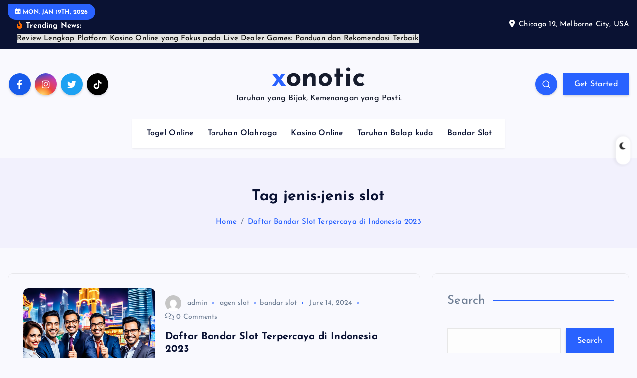

--- FILE ---
content_type: text/html; charset=UTF-8
request_url: https://xonotic.co/tag/jenis-jenis-slot/
body_size: 17325
content:


<!DOCTYPE html>
<html lang="en-US">
	<head>
		<meta charset="UTF-8">
		<meta name="viewport" content="width=device-width, initial-scale=1">
		<meta http-equiv="x-ua-compatible" content="ie=edge">
		
		<link rel="profile" href="https://gmpg.org/xfn/11">
		
		<meta name='robots' content='index, follow, max-image-preview:large, max-snippet:-1, max-video-preview:-1' />

	<!-- This site is optimized with the Yoast SEO plugin v26.7 - https://yoast.com/wordpress/plugins/seo/ -->
	<title>jenis-jenis slot Archives - xonotic</title>
	<link rel="canonical" href="https://xonotic.co/tag/jenis-jenis-slot/" />
	<meta property="og:locale" content="en_US" />
	<meta property="og:type" content="article" />
	<meta property="og:title" content="jenis-jenis slot Archives - xonotic" />
	<meta property="og:url" content="https://xonotic.co/tag/jenis-jenis-slot/" />
	<meta property="og:site_name" content="xonotic" />
	<meta name="twitter:card" content="summary_large_image" />
	<script type="application/ld+json" class="yoast-schema-graph">{"@context":"https://schema.org","@graph":[{"@type":"CollectionPage","@id":"https://xonotic.co/tag/jenis-jenis-slot/","url":"https://xonotic.co/tag/jenis-jenis-slot/","name":"jenis-jenis slot Archives - xonotic","isPartOf":{"@id":"https://xonotic.co/#website"},"primaryImageOfPage":{"@id":"https://xonotic.co/tag/jenis-jenis-slot/#primaryimage"},"image":{"@id":"https://xonotic.co/tag/jenis-jenis-slot/#primaryimage"},"thumbnailUrl":"https://xonotic.co/wp-content/uploads/2024/06/Daftar-bandar-slot.jpg","breadcrumb":{"@id":"https://xonotic.co/tag/jenis-jenis-slot/#breadcrumb"},"inLanguage":"en-US"},{"@type":"ImageObject","inLanguage":"en-US","@id":"https://xonotic.co/tag/jenis-jenis-slot/#primaryimage","url":"https://xonotic.co/wp-content/uploads/2024/06/Daftar-bandar-slot.jpg","contentUrl":"https://xonotic.co/wp-content/uploads/2024/06/Daftar-bandar-slot.jpg","width":1344,"height":768,"caption":"Daftar bandar slot"},{"@type":"BreadcrumbList","@id":"https://xonotic.co/tag/jenis-jenis-slot/#breadcrumb","itemListElement":[{"@type":"ListItem","position":1,"name":"Home","item":"https://xonotic.co/"},{"@type":"ListItem","position":2,"name":"jenis-jenis slot"}]},{"@type":"WebSite","@id":"https://xonotic.co/#website","url":"https://xonotic.co/","name":"xonotic","description":"Taruhan yang Bijak, Kemenangan yang Pasti.","potentialAction":[{"@type":"SearchAction","target":{"@type":"EntryPoint","urlTemplate":"https://xonotic.co/?s={search_term_string}"},"query-input":{"@type":"PropertyValueSpecification","valueRequired":true,"valueName":"search_term_string"}}],"inLanguage":"en-US"}]}</script>
	<!-- / Yoast SEO plugin. -->


<link rel="alternate" type="application/rss+xml" title="xonotic &raquo; Feed" href="https://xonotic.co/feed/" />
<link rel="alternate" type="application/rss+xml" title="xonotic &raquo; jenis-jenis slot Tag Feed" href="https://xonotic.co/tag/jenis-jenis-slot/feed/" />
<style id='wp-img-auto-sizes-contain-inline-css' type='text/css'>
img:is([sizes=auto i],[sizes^="auto," i]){contain-intrinsic-size:3000px 1500px}
/*# sourceURL=wp-img-auto-sizes-contain-inline-css */
</style>
<style id='wp-emoji-styles-inline-css' type='text/css'>

	img.wp-smiley, img.emoji {
		display: inline !important;
		border: none !important;
		box-shadow: none !important;
		height: 1em !important;
		width: 1em !important;
		margin: 0 0.07em !important;
		vertical-align: -0.1em !important;
		background: none !important;
		padding: 0 !important;
	}
/*# sourceURL=wp-emoji-styles-inline-css */
</style>
<style id='wp-block-library-inline-css' type='text/css'>
:root{--wp-block-synced-color:#7a00df;--wp-block-synced-color--rgb:122,0,223;--wp-bound-block-color:var(--wp-block-synced-color);--wp-editor-canvas-background:#ddd;--wp-admin-theme-color:#007cba;--wp-admin-theme-color--rgb:0,124,186;--wp-admin-theme-color-darker-10:#006ba1;--wp-admin-theme-color-darker-10--rgb:0,107,160.5;--wp-admin-theme-color-darker-20:#005a87;--wp-admin-theme-color-darker-20--rgb:0,90,135;--wp-admin-border-width-focus:2px}@media (min-resolution:192dpi){:root{--wp-admin-border-width-focus:1.5px}}.wp-element-button{cursor:pointer}:root .has-very-light-gray-background-color{background-color:#eee}:root .has-very-dark-gray-background-color{background-color:#313131}:root .has-very-light-gray-color{color:#eee}:root .has-very-dark-gray-color{color:#313131}:root .has-vivid-green-cyan-to-vivid-cyan-blue-gradient-background{background:linear-gradient(135deg,#00d084,#0693e3)}:root .has-purple-crush-gradient-background{background:linear-gradient(135deg,#34e2e4,#4721fb 50%,#ab1dfe)}:root .has-hazy-dawn-gradient-background{background:linear-gradient(135deg,#faaca8,#dad0ec)}:root .has-subdued-olive-gradient-background{background:linear-gradient(135deg,#fafae1,#67a671)}:root .has-atomic-cream-gradient-background{background:linear-gradient(135deg,#fdd79a,#004a59)}:root .has-nightshade-gradient-background{background:linear-gradient(135deg,#330968,#31cdcf)}:root .has-midnight-gradient-background{background:linear-gradient(135deg,#020381,#2874fc)}:root{--wp--preset--font-size--normal:16px;--wp--preset--font-size--huge:42px}.has-regular-font-size{font-size:1em}.has-larger-font-size{font-size:2.625em}.has-normal-font-size{font-size:var(--wp--preset--font-size--normal)}.has-huge-font-size{font-size:var(--wp--preset--font-size--huge)}.has-text-align-center{text-align:center}.has-text-align-left{text-align:left}.has-text-align-right{text-align:right}.has-fit-text{white-space:nowrap!important}#end-resizable-editor-section{display:none}.aligncenter{clear:both}.items-justified-left{justify-content:flex-start}.items-justified-center{justify-content:center}.items-justified-right{justify-content:flex-end}.items-justified-space-between{justify-content:space-between}.screen-reader-text{border:0;clip-path:inset(50%);height:1px;margin:-1px;overflow:hidden;padding:0;position:absolute;width:1px;word-wrap:normal!important}.screen-reader-text:focus{background-color:#ddd;clip-path:none;color:#444;display:block;font-size:1em;height:auto;left:5px;line-height:normal;padding:15px 23px 14px;text-decoration:none;top:5px;width:auto;z-index:100000}html :where(.has-border-color){border-style:solid}html :where([style*=border-top-color]){border-top-style:solid}html :where([style*=border-right-color]){border-right-style:solid}html :where([style*=border-bottom-color]){border-bottom-style:solid}html :where([style*=border-left-color]){border-left-style:solid}html :where([style*=border-width]){border-style:solid}html :where([style*=border-top-width]){border-top-style:solid}html :where([style*=border-right-width]){border-right-style:solid}html :where([style*=border-bottom-width]){border-bottom-style:solid}html :where([style*=border-left-width]){border-left-style:solid}html :where(img[class*=wp-image-]){height:auto;max-width:100%}:where(figure){margin:0 0 1em}html :where(.is-position-sticky){--wp-admin--admin-bar--position-offset:var(--wp-admin--admin-bar--height,0px)}@media screen and (max-width:600px){html :where(.is-position-sticky){--wp-admin--admin-bar--position-offset:0px}}

/*# sourceURL=wp-block-library-inline-css */
</style><style id='wp-block-archives-inline-css' type='text/css'>
.wp-block-archives{box-sizing:border-box}.wp-block-archives-dropdown label{display:block}
/*# sourceURL=https://xonotic.co/wp-includes/blocks/archives/style.min.css */
</style>
<style id='wp-block-categories-inline-css' type='text/css'>
.wp-block-categories{box-sizing:border-box}.wp-block-categories.alignleft{margin-right:2em}.wp-block-categories.alignright{margin-left:2em}.wp-block-categories.wp-block-categories-dropdown.aligncenter{text-align:center}.wp-block-categories .wp-block-categories__label{display:block;width:100%}
/*# sourceURL=https://xonotic.co/wp-includes/blocks/categories/style.min.css */
</style>
<style id='wp-block-heading-inline-css' type='text/css'>
h1:where(.wp-block-heading).has-background,h2:where(.wp-block-heading).has-background,h3:where(.wp-block-heading).has-background,h4:where(.wp-block-heading).has-background,h5:where(.wp-block-heading).has-background,h6:where(.wp-block-heading).has-background{padding:1.25em 2.375em}h1.has-text-align-left[style*=writing-mode]:where([style*=vertical-lr]),h1.has-text-align-right[style*=writing-mode]:where([style*=vertical-rl]),h2.has-text-align-left[style*=writing-mode]:where([style*=vertical-lr]),h2.has-text-align-right[style*=writing-mode]:where([style*=vertical-rl]),h3.has-text-align-left[style*=writing-mode]:where([style*=vertical-lr]),h3.has-text-align-right[style*=writing-mode]:where([style*=vertical-rl]),h4.has-text-align-left[style*=writing-mode]:where([style*=vertical-lr]),h4.has-text-align-right[style*=writing-mode]:where([style*=vertical-rl]),h5.has-text-align-left[style*=writing-mode]:where([style*=vertical-lr]),h5.has-text-align-right[style*=writing-mode]:where([style*=vertical-rl]),h6.has-text-align-left[style*=writing-mode]:where([style*=vertical-lr]),h6.has-text-align-right[style*=writing-mode]:where([style*=vertical-rl]){rotate:180deg}
/*# sourceURL=https://xonotic.co/wp-includes/blocks/heading/style.min.css */
</style>
<style id='wp-block-latest-comments-inline-css' type='text/css'>
ol.wp-block-latest-comments{box-sizing:border-box;margin-left:0}:where(.wp-block-latest-comments:not([style*=line-height] .wp-block-latest-comments__comment)){line-height:1.1}:where(.wp-block-latest-comments:not([style*=line-height] .wp-block-latest-comments__comment-excerpt p)){line-height:1.8}.has-dates :where(.wp-block-latest-comments:not([style*=line-height])),.has-excerpts :where(.wp-block-latest-comments:not([style*=line-height])){line-height:1.5}.wp-block-latest-comments .wp-block-latest-comments{padding-left:0}.wp-block-latest-comments__comment{list-style:none;margin-bottom:1em}.has-avatars .wp-block-latest-comments__comment{list-style:none;min-height:2.25em}.has-avatars .wp-block-latest-comments__comment .wp-block-latest-comments__comment-excerpt,.has-avatars .wp-block-latest-comments__comment .wp-block-latest-comments__comment-meta{margin-left:3.25em}.wp-block-latest-comments__comment-excerpt p{font-size:.875em;margin:.36em 0 1.4em}.wp-block-latest-comments__comment-date{display:block;font-size:.75em}.wp-block-latest-comments .avatar,.wp-block-latest-comments__comment-avatar{border-radius:1.5em;display:block;float:left;height:2.5em;margin-right:.75em;width:2.5em}.wp-block-latest-comments[class*=-font-size] a,.wp-block-latest-comments[style*=font-size] a{font-size:inherit}
/*# sourceURL=https://xonotic.co/wp-includes/blocks/latest-comments/style.min.css */
</style>
<style id='wp-block-latest-posts-inline-css' type='text/css'>
.wp-block-latest-posts{box-sizing:border-box}.wp-block-latest-posts.alignleft{margin-right:2em}.wp-block-latest-posts.alignright{margin-left:2em}.wp-block-latest-posts.wp-block-latest-posts__list{list-style:none}.wp-block-latest-posts.wp-block-latest-posts__list li{clear:both;overflow-wrap:break-word}.wp-block-latest-posts.is-grid{display:flex;flex-wrap:wrap}.wp-block-latest-posts.is-grid li{margin:0 1.25em 1.25em 0;width:100%}@media (min-width:600px){.wp-block-latest-posts.columns-2 li{width:calc(50% - .625em)}.wp-block-latest-posts.columns-2 li:nth-child(2n){margin-right:0}.wp-block-latest-posts.columns-3 li{width:calc(33.33333% - .83333em)}.wp-block-latest-posts.columns-3 li:nth-child(3n){margin-right:0}.wp-block-latest-posts.columns-4 li{width:calc(25% - .9375em)}.wp-block-latest-posts.columns-4 li:nth-child(4n){margin-right:0}.wp-block-latest-posts.columns-5 li{width:calc(20% - 1em)}.wp-block-latest-posts.columns-5 li:nth-child(5n){margin-right:0}.wp-block-latest-posts.columns-6 li{width:calc(16.66667% - 1.04167em)}.wp-block-latest-posts.columns-6 li:nth-child(6n){margin-right:0}}:root :where(.wp-block-latest-posts.is-grid){padding:0}:root :where(.wp-block-latest-posts.wp-block-latest-posts__list){padding-left:0}.wp-block-latest-posts__post-author,.wp-block-latest-posts__post-date{display:block;font-size:.8125em}.wp-block-latest-posts__post-excerpt,.wp-block-latest-posts__post-full-content{margin-bottom:1em;margin-top:.5em}.wp-block-latest-posts__featured-image a{display:inline-block}.wp-block-latest-posts__featured-image img{height:auto;max-width:100%;width:auto}.wp-block-latest-posts__featured-image.alignleft{float:left;margin-right:1em}.wp-block-latest-posts__featured-image.alignright{float:right;margin-left:1em}.wp-block-latest-posts__featured-image.aligncenter{margin-bottom:1em;text-align:center}
/*# sourceURL=https://xonotic.co/wp-includes/blocks/latest-posts/style.min.css */
</style>
<style id='wp-block-search-inline-css' type='text/css'>
.wp-block-search__button{margin-left:10px;word-break:normal}.wp-block-search__button.has-icon{line-height:0}.wp-block-search__button svg{height:1.25em;min-height:24px;min-width:24px;width:1.25em;fill:currentColor;vertical-align:text-bottom}:where(.wp-block-search__button){border:1px solid #ccc;padding:6px 10px}.wp-block-search__inside-wrapper{display:flex;flex:auto;flex-wrap:nowrap;max-width:100%}.wp-block-search__label{width:100%}.wp-block-search.wp-block-search__button-only .wp-block-search__button{box-sizing:border-box;display:flex;flex-shrink:0;justify-content:center;margin-left:0;max-width:100%}.wp-block-search.wp-block-search__button-only .wp-block-search__inside-wrapper{min-width:0!important;transition-property:width}.wp-block-search.wp-block-search__button-only .wp-block-search__input{flex-basis:100%;transition-duration:.3s}.wp-block-search.wp-block-search__button-only.wp-block-search__searchfield-hidden,.wp-block-search.wp-block-search__button-only.wp-block-search__searchfield-hidden .wp-block-search__inside-wrapper{overflow:hidden}.wp-block-search.wp-block-search__button-only.wp-block-search__searchfield-hidden .wp-block-search__input{border-left-width:0!important;border-right-width:0!important;flex-basis:0;flex-grow:0;margin:0;min-width:0!important;padding-left:0!important;padding-right:0!important;width:0!important}:where(.wp-block-search__input){appearance:none;border:1px solid #949494;flex-grow:1;font-family:inherit;font-size:inherit;font-style:inherit;font-weight:inherit;letter-spacing:inherit;line-height:inherit;margin-left:0;margin-right:0;min-width:3rem;padding:8px;text-decoration:unset!important;text-transform:inherit}:where(.wp-block-search__button-inside .wp-block-search__inside-wrapper){background-color:#fff;border:1px solid #949494;box-sizing:border-box;padding:4px}:where(.wp-block-search__button-inside .wp-block-search__inside-wrapper) .wp-block-search__input{border:none;border-radius:0;padding:0 4px}:where(.wp-block-search__button-inside .wp-block-search__inside-wrapper) .wp-block-search__input:focus{outline:none}:where(.wp-block-search__button-inside .wp-block-search__inside-wrapper) :where(.wp-block-search__button){padding:4px 8px}.wp-block-search.aligncenter .wp-block-search__inside-wrapper{margin:auto}.wp-block[data-align=right] .wp-block-search.wp-block-search__button-only .wp-block-search__inside-wrapper{float:right}
/*# sourceURL=https://xonotic.co/wp-includes/blocks/search/style.min.css */
</style>
<style id='wp-block-group-inline-css' type='text/css'>
.wp-block-group{box-sizing:border-box}:where(.wp-block-group.wp-block-group-is-layout-constrained){position:relative}
/*# sourceURL=https://xonotic.co/wp-includes/blocks/group/style.min.css */
</style>
<style id='wp-block-paragraph-inline-css' type='text/css'>
.is-small-text{font-size:.875em}.is-regular-text{font-size:1em}.is-large-text{font-size:2.25em}.is-larger-text{font-size:3em}.has-drop-cap:not(:focus):first-letter{float:left;font-size:8.4em;font-style:normal;font-weight:100;line-height:.68;margin:.05em .1em 0 0;text-transform:uppercase}body.rtl .has-drop-cap:not(:focus):first-letter{float:none;margin-left:.1em}p.has-drop-cap.has-background{overflow:hidden}:root :where(p.has-background){padding:1.25em 2.375em}:where(p.has-text-color:not(.has-link-color)) a{color:inherit}p.has-text-align-left[style*="writing-mode:vertical-lr"],p.has-text-align-right[style*="writing-mode:vertical-rl"]{rotate:180deg}
/*# sourceURL=https://xonotic.co/wp-includes/blocks/paragraph/style.min.css */
</style>
<style id='global-styles-inline-css' type='text/css'>
:root{--wp--preset--aspect-ratio--square: 1;--wp--preset--aspect-ratio--4-3: 4/3;--wp--preset--aspect-ratio--3-4: 3/4;--wp--preset--aspect-ratio--3-2: 3/2;--wp--preset--aspect-ratio--2-3: 2/3;--wp--preset--aspect-ratio--16-9: 16/9;--wp--preset--aspect-ratio--9-16: 9/16;--wp--preset--color--black: #000000;--wp--preset--color--cyan-bluish-gray: #abb8c3;--wp--preset--color--white: #ffffff;--wp--preset--color--pale-pink: #f78da7;--wp--preset--color--vivid-red: #cf2e2e;--wp--preset--color--luminous-vivid-orange: #ff6900;--wp--preset--color--luminous-vivid-amber: #fcb900;--wp--preset--color--light-green-cyan: #7bdcb5;--wp--preset--color--vivid-green-cyan: #00d084;--wp--preset--color--pale-cyan-blue: #8ed1fc;--wp--preset--color--vivid-cyan-blue: #0693e3;--wp--preset--color--vivid-purple: #9b51e0;--wp--preset--gradient--vivid-cyan-blue-to-vivid-purple: linear-gradient(135deg,rgb(6,147,227) 0%,rgb(155,81,224) 100%);--wp--preset--gradient--light-green-cyan-to-vivid-green-cyan: linear-gradient(135deg,rgb(122,220,180) 0%,rgb(0,208,130) 100%);--wp--preset--gradient--luminous-vivid-amber-to-luminous-vivid-orange: linear-gradient(135deg,rgb(252,185,0) 0%,rgb(255,105,0) 100%);--wp--preset--gradient--luminous-vivid-orange-to-vivid-red: linear-gradient(135deg,rgb(255,105,0) 0%,rgb(207,46,46) 100%);--wp--preset--gradient--very-light-gray-to-cyan-bluish-gray: linear-gradient(135deg,rgb(238,238,238) 0%,rgb(169,184,195) 100%);--wp--preset--gradient--cool-to-warm-spectrum: linear-gradient(135deg,rgb(74,234,220) 0%,rgb(151,120,209) 20%,rgb(207,42,186) 40%,rgb(238,44,130) 60%,rgb(251,105,98) 80%,rgb(254,248,76) 100%);--wp--preset--gradient--blush-light-purple: linear-gradient(135deg,rgb(255,206,236) 0%,rgb(152,150,240) 100%);--wp--preset--gradient--blush-bordeaux: linear-gradient(135deg,rgb(254,205,165) 0%,rgb(254,45,45) 50%,rgb(107,0,62) 100%);--wp--preset--gradient--luminous-dusk: linear-gradient(135deg,rgb(255,203,112) 0%,rgb(199,81,192) 50%,rgb(65,88,208) 100%);--wp--preset--gradient--pale-ocean: linear-gradient(135deg,rgb(255,245,203) 0%,rgb(182,227,212) 50%,rgb(51,167,181) 100%);--wp--preset--gradient--electric-grass: linear-gradient(135deg,rgb(202,248,128) 0%,rgb(113,206,126) 100%);--wp--preset--gradient--midnight: linear-gradient(135deg,rgb(2,3,129) 0%,rgb(40,116,252) 100%);--wp--preset--font-size--small: 13px;--wp--preset--font-size--medium: 20px;--wp--preset--font-size--large: 36px;--wp--preset--font-size--x-large: 42px;--wp--preset--spacing--20: 0.44rem;--wp--preset--spacing--30: 0.67rem;--wp--preset--spacing--40: 1rem;--wp--preset--spacing--50: 1.5rem;--wp--preset--spacing--60: 2.25rem;--wp--preset--spacing--70: 3.38rem;--wp--preset--spacing--80: 5.06rem;--wp--preset--shadow--natural: 6px 6px 9px rgba(0, 0, 0, 0.2);--wp--preset--shadow--deep: 12px 12px 50px rgba(0, 0, 0, 0.4);--wp--preset--shadow--sharp: 6px 6px 0px rgba(0, 0, 0, 0.2);--wp--preset--shadow--outlined: 6px 6px 0px -3px rgb(255, 255, 255), 6px 6px rgb(0, 0, 0);--wp--preset--shadow--crisp: 6px 6px 0px rgb(0, 0, 0);}:where(.is-layout-flex){gap: 0.5em;}:where(.is-layout-grid){gap: 0.5em;}body .is-layout-flex{display: flex;}.is-layout-flex{flex-wrap: wrap;align-items: center;}.is-layout-flex > :is(*, div){margin: 0;}body .is-layout-grid{display: grid;}.is-layout-grid > :is(*, div){margin: 0;}:where(.wp-block-columns.is-layout-flex){gap: 2em;}:where(.wp-block-columns.is-layout-grid){gap: 2em;}:where(.wp-block-post-template.is-layout-flex){gap: 1.25em;}:where(.wp-block-post-template.is-layout-grid){gap: 1.25em;}.has-black-color{color: var(--wp--preset--color--black) !important;}.has-cyan-bluish-gray-color{color: var(--wp--preset--color--cyan-bluish-gray) !important;}.has-white-color{color: var(--wp--preset--color--white) !important;}.has-pale-pink-color{color: var(--wp--preset--color--pale-pink) !important;}.has-vivid-red-color{color: var(--wp--preset--color--vivid-red) !important;}.has-luminous-vivid-orange-color{color: var(--wp--preset--color--luminous-vivid-orange) !important;}.has-luminous-vivid-amber-color{color: var(--wp--preset--color--luminous-vivid-amber) !important;}.has-light-green-cyan-color{color: var(--wp--preset--color--light-green-cyan) !important;}.has-vivid-green-cyan-color{color: var(--wp--preset--color--vivid-green-cyan) !important;}.has-pale-cyan-blue-color{color: var(--wp--preset--color--pale-cyan-blue) !important;}.has-vivid-cyan-blue-color{color: var(--wp--preset--color--vivid-cyan-blue) !important;}.has-vivid-purple-color{color: var(--wp--preset--color--vivid-purple) !important;}.has-black-background-color{background-color: var(--wp--preset--color--black) !important;}.has-cyan-bluish-gray-background-color{background-color: var(--wp--preset--color--cyan-bluish-gray) !important;}.has-white-background-color{background-color: var(--wp--preset--color--white) !important;}.has-pale-pink-background-color{background-color: var(--wp--preset--color--pale-pink) !important;}.has-vivid-red-background-color{background-color: var(--wp--preset--color--vivid-red) !important;}.has-luminous-vivid-orange-background-color{background-color: var(--wp--preset--color--luminous-vivid-orange) !important;}.has-luminous-vivid-amber-background-color{background-color: var(--wp--preset--color--luminous-vivid-amber) !important;}.has-light-green-cyan-background-color{background-color: var(--wp--preset--color--light-green-cyan) !important;}.has-vivid-green-cyan-background-color{background-color: var(--wp--preset--color--vivid-green-cyan) !important;}.has-pale-cyan-blue-background-color{background-color: var(--wp--preset--color--pale-cyan-blue) !important;}.has-vivid-cyan-blue-background-color{background-color: var(--wp--preset--color--vivid-cyan-blue) !important;}.has-vivid-purple-background-color{background-color: var(--wp--preset--color--vivid-purple) !important;}.has-black-border-color{border-color: var(--wp--preset--color--black) !important;}.has-cyan-bluish-gray-border-color{border-color: var(--wp--preset--color--cyan-bluish-gray) !important;}.has-white-border-color{border-color: var(--wp--preset--color--white) !important;}.has-pale-pink-border-color{border-color: var(--wp--preset--color--pale-pink) !important;}.has-vivid-red-border-color{border-color: var(--wp--preset--color--vivid-red) !important;}.has-luminous-vivid-orange-border-color{border-color: var(--wp--preset--color--luminous-vivid-orange) !important;}.has-luminous-vivid-amber-border-color{border-color: var(--wp--preset--color--luminous-vivid-amber) !important;}.has-light-green-cyan-border-color{border-color: var(--wp--preset--color--light-green-cyan) !important;}.has-vivid-green-cyan-border-color{border-color: var(--wp--preset--color--vivid-green-cyan) !important;}.has-pale-cyan-blue-border-color{border-color: var(--wp--preset--color--pale-cyan-blue) !important;}.has-vivid-cyan-blue-border-color{border-color: var(--wp--preset--color--vivid-cyan-blue) !important;}.has-vivid-purple-border-color{border-color: var(--wp--preset--color--vivid-purple) !important;}.has-vivid-cyan-blue-to-vivid-purple-gradient-background{background: var(--wp--preset--gradient--vivid-cyan-blue-to-vivid-purple) !important;}.has-light-green-cyan-to-vivid-green-cyan-gradient-background{background: var(--wp--preset--gradient--light-green-cyan-to-vivid-green-cyan) !important;}.has-luminous-vivid-amber-to-luminous-vivid-orange-gradient-background{background: var(--wp--preset--gradient--luminous-vivid-amber-to-luminous-vivid-orange) !important;}.has-luminous-vivid-orange-to-vivid-red-gradient-background{background: var(--wp--preset--gradient--luminous-vivid-orange-to-vivid-red) !important;}.has-very-light-gray-to-cyan-bluish-gray-gradient-background{background: var(--wp--preset--gradient--very-light-gray-to-cyan-bluish-gray) !important;}.has-cool-to-warm-spectrum-gradient-background{background: var(--wp--preset--gradient--cool-to-warm-spectrum) !important;}.has-blush-light-purple-gradient-background{background: var(--wp--preset--gradient--blush-light-purple) !important;}.has-blush-bordeaux-gradient-background{background: var(--wp--preset--gradient--blush-bordeaux) !important;}.has-luminous-dusk-gradient-background{background: var(--wp--preset--gradient--luminous-dusk) !important;}.has-pale-ocean-gradient-background{background: var(--wp--preset--gradient--pale-ocean) !important;}.has-electric-grass-gradient-background{background: var(--wp--preset--gradient--electric-grass) !important;}.has-midnight-gradient-background{background: var(--wp--preset--gradient--midnight) !important;}.has-small-font-size{font-size: var(--wp--preset--font-size--small) !important;}.has-medium-font-size{font-size: var(--wp--preset--font-size--medium) !important;}.has-large-font-size{font-size: var(--wp--preset--font-size--large) !important;}.has-x-large-font-size{font-size: var(--wp--preset--font-size--x-large) !important;}
/*# sourceURL=global-styles-inline-css */
</style>

<style id='classic-theme-styles-inline-css' type='text/css'>
/*! This file is auto-generated */
.wp-block-button__link{color:#fff;background-color:#32373c;border-radius:9999px;box-shadow:none;text-decoration:none;padding:calc(.667em + 2px) calc(1.333em + 2px);font-size:1.125em}.wp-block-file__button{background:#32373c;color:#fff;text-decoration:none}
/*# sourceURL=/wp-includes/css/classic-themes.min.css */
</style>
<link rel='stylesheet' id='dashicons-css' href='https://xonotic.co/wp-includes/css/dashicons.min.css?ver=6.9' type='text/css' media='all' />
<link rel='stylesheet' id='admin-bar-css' href='https://xonotic.co/wp-includes/css/admin-bar.min.css?ver=6.9' type='text/css' media='all' />
<style id='admin-bar-inline-css' type='text/css'>

    /* Hide CanvasJS credits for P404 charts specifically */
    #p404RedirectChart .canvasjs-chart-credit {
        display: none !important;
    }
    
    #p404RedirectChart canvas {
        border-radius: 6px;
    }

    .p404-redirect-adminbar-weekly-title {
        font-weight: bold;
        font-size: 14px;
        color: #fff;
        margin-bottom: 6px;
    }

    #wpadminbar #wp-admin-bar-p404_free_top_button .ab-icon:before {
        content: "\f103";
        color: #dc3545;
        top: 3px;
    }
    
    #wp-admin-bar-p404_free_top_button .ab-item {
        min-width: 80px !important;
        padding: 0px !important;
    }
    
    /* Ensure proper positioning and z-index for P404 dropdown */
    .p404-redirect-adminbar-dropdown-wrap { 
        min-width: 0; 
        padding: 0;
        position: static !important;
    }
    
    #wpadminbar #wp-admin-bar-p404_free_top_button_dropdown {
        position: static !important;
    }
    
    #wpadminbar #wp-admin-bar-p404_free_top_button_dropdown .ab-item {
        padding: 0 !important;
        margin: 0 !important;
    }
    
    .p404-redirect-dropdown-container {
        min-width: 340px;
        padding: 18px 18px 12px 18px;
        background: #23282d !important;
        color: #fff;
        border-radius: 12px;
        box-shadow: 0 8px 32px rgba(0,0,0,0.25);
        margin-top: 10px;
        position: relative !important;
        z-index: 999999 !important;
        display: block !important;
        border: 1px solid #444;
    }
    
    /* Ensure P404 dropdown appears on hover */
    #wpadminbar #wp-admin-bar-p404_free_top_button .p404-redirect-dropdown-container { 
        display: none !important;
    }
    
    #wpadminbar #wp-admin-bar-p404_free_top_button:hover .p404-redirect-dropdown-container { 
        display: block !important;
    }
    
    #wpadminbar #wp-admin-bar-p404_free_top_button:hover #wp-admin-bar-p404_free_top_button_dropdown .p404-redirect-dropdown-container {
        display: block !important;
    }
    
    .p404-redirect-card {
        background: #2c3338;
        border-radius: 8px;
        padding: 18px 18px 12px 18px;
        box-shadow: 0 2px 8px rgba(0,0,0,0.07);
        display: flex;
        flex-direction: column;
        align-items: flex-start;
        border: 1px solid #444;
    }
    
    .p404-redirect-btn {
        display: inline-block;
        background: #dc3545;
        color: #fff !important;
        font-weight: bold;
        padding: 5px 22px;
        border-radius: 8px;
        text-decoration: none;
        font-size: 17px;
        transition: background 0.2s, box-shadow 0.2s;
        margin-top: 8px;
        box-shadow: 0 2px 8px rgba(220,53,69,0.15);
        text-align: center;
        line-height: 1.6;
    }
    
    .p404-redirect-btn:hover {
        background: #c82333;
        color: #fff !important;
        box-shadow: 0 4px 16px rgba(220,53,69,0.25);
    }
    
    /* Prevent conflicts with other admin bar dropdowns */
    #wpadminbar .ab-top-menu > li:hover > .ab-item,
    #wpadminbar .ab-top-menu > li.hover > .ab-item {
        z-index: auto;
    }
    
    #wpadminbar #wp-admin-bar-p404_free_top_button:hover > .ab-item {
        z-index: 999998 !important;
    }
    
/*# sourceURL=admin-bar-inline-css */
</style>
<link rel='stylesheet' id='slick-css' href='https://xonotic.co/wp-content/themes/newsmash/assets/vendors/css/slick.css?ver=6.9' type='text/css' media='all' />
<link rel='stylesheet' id='all-css-css' href='https://xonotic.co/wp-content/themes/newsmash/assets/vendors/css/all.min.css?ver=6.9' type='text/css' media='all' />
<link rel='stylesheet' id='animate-css' href='https://xonotic.co/wp-content/themes/newsmash/assets/vendors/css/animate.min.css?ver=6.9' type='text/css' media='all' />
<link rel='stylesheet' id='newsmash-core-css' href='https://xonotic.co/wp-content/themes/newsmash/assets/css/core.css?ver=6.9' type='text/css' media='all' />
<link rel='stylesheet' id='newsmash-theme-css' href='https://xonotic.co/wp-content/themes/newsmash/assets/css/themes.css?ver=6.9' type='text/css' media='all' />
<link rel='stylesheet' id='newsmash-woocommerce-css' href='https://xonotic.co/wp-content/themes/newsmash/assets/css/woo-styles.css?ver=6.9' type='text/css' media='all' />
<link rel='stylesheet' id='newsmash-dark-css' href='https://xonotic.co/wp-content/themes/newsmash/assets/css/dark.css?ver=6.9' type='text/css' media='all' />
<link rel='stylesheet' id='newsmash-responsive-css' href='https://xonotic.co/wp-content/themes/newsmash/assets/css/responsive.css?ver=6.9' type='text/css' media='all' />
<link rel='stylesheet' id='newsmash-style-css' href='https://xonotic.co/wp-content/themes/newsmash/style.css?ver=6.9' type='text/css' media='all' />
<style id='newsmash-style-inline-css' type='text/css'>
.dt-container-md,.dt__slider-main .owl-dots {
						max-width: 1340px;
					}
	@media (min-width: 992px) {#dt-main {
					max-width:67%;
					flex-basis:67%;
				}
#dt-sidebar {
					max-width:33%;
					flex-basis:33%;
				}}

/*# sourceURL=newsmash-style-inline-css */
</style>
<link rel='stylesheet' id='newsmash-google-fonts-css' href='https://xonotic.co/wp-content/fonts/9aa9a0d6d8fad86e9927e5765db64b6c.css' type='text/css' media='all' />
<script type="text/javascript" src="https://xonotic.co/wp-includes/js/jquery/jquery.min.js?ver=3.7.1" id="jquery-core-js"></script>
<script type="text/javascript" src="https://xonotic.co/wp-includes/js/jquery/jquery-migrate.min.js?ver=3.4.1" id="jquery-migrate-js"></script>
<script type="text/javascript" src="https://xonotic.co/wp-content/themes/newsmash/assets/vendors/js/slick.min.js?ver=1" id="slick-js"></script>
<link rel="https://api.w.org/" href="https://xonotic.co/wp-json/" /><link rel="alternate" title="JSON" type="application/json" href="https://xonotic.co/wp-json/wp/v2/tags/102" /><link rel="EditURI" type="application/rsd+xml" title="RSD" href="https://xonotic.co/xmlrpc.php?rsd" />
<meta name="generator" content="WordPress 6.9" />
	<style type="text/css">
			body header .site--logo .site--title,
		body header .site--logo .site--description {
			color: #161C2D;
		}
		</style>
	<!-- There is no amphtml version available for this URL. -->		
<div class="dt_switcherdarkbtn">
        <div class="dt_switcherdarkbtn-left"></div>
        <div class="dt_switcherdarkbtn-inner"></div>
    </div>
	</head>
<body class="archive tag tag-jenis-jenis-slot tag-102 wp-theme-newsmash section--title-one hfeed sticky-header sticky-sidebar btn--effect-one">
	 <div class="dt_readingbar-wrapper">
        <div class="dt_readingbar"></div>
    </div>
	<div id="page" class="site">
		<a class="skip-link screen-reader-text" href="#content">Skip to content</a>
	
			 <div id="dt_preloader" class="dt_preloader">
			<div class="dt_preloader-inner">
				<div class="dt_preloader-handle">
					<button type="button" class="dt_preloader-close site--close"></button>
					<div class="dt_preloader-animation">
						<div class="dt_preloader-object one"></div>
						<div class="dt_preloader-object two"></div>
						<div class="dt_preloader-object three"></div>
						<div class="dt_preloader-object four"></div>
					</div>
				</div>
			</div>
		</div>
		
<header id="dt_header" class="dt_header header--one menu__active-one">
	<div class="dt_header-inner">
					<div class="dt_header-topbar dt-d-lg-block dt-d-none">
					<div class="dt-container-md">
		<div class="dt-row">
			<div class="dt-col-lg-7 dt-col-12">
				<div class="dt_header-wrap left">
							<div class="widget dt-current-date">
			<span>
				<i class="fas fa-calendar-alt"></i> 
				Mon. Jan 19th, 2026 			</span>
		</div>
								<div class="widget dt-news-headline">
							<strong class="dt-news-heading"><i class="fas fa-fire-alt"></i> Trending News:</strong>
						<span class="dt_heading dt_heading_2">
				<span class="dt_heading_inner">
					<b class="is_on"><a href="https://xonotic.co/review-lengkap-platform-kasino-online-yang-fokus-pada-live-dealer-games/" rel="bookmark">Review Lengkap Platform Kasino Online yang Fokus pada Live Dealer Games: Panduan dan Rekomendasi Terbaik</a></b><b class=""><a href="https://xonotic.co/platform-kasino-online-dengan-live-dealer-games-dan-transaksi-cepat/" rel="bookmark">Platform Kasino Online Dengan Live Dealer Games dan Transaksi Cepat: Pengalaman Bermain yang Optimal</a></b><b class=""><a href="https://xonotic.co/cara-bermain-live-dealer-games-di-platform-kasino-online-dengan-aman/" rel="bookmark">Cara Bermain Live Dealer Games di Platform Kasino Online dengan Aman dan Efektif</a></b><b class=""><a href="https://xonotic.co/daftar-platform-kasino-online-resmi-dengan-live-dealer-games-paling-populer/" rel="bookmark">Daftar Platform Kasino Online Resmi dengan Live Dealer Games Paling Populer di Indonesia</a></b><b class=""><a href="https://xonotic.co/keunggulan-platform-kasino-online-yang-menyediakan-live-dealer-games-real-time/" rel="bookmark">Keunggulan Platform Kasino Online yang Menyediakan Live Dealer Games Real Time untuk Pengalaman Bermain yang Lebih Interaktif</a></b><b class=""><a href="https://xonotic.co/panduan-memilih-platform-kasino-online-dengan-live-dealer-games-berkualitas-hd/" rel="bookmark">Panduan Memilih Platform Kasino Online dengan Live Dealer Games Berkualitas HD untuk Pengalaman Terbaik</a></b><b class=""><a href="https://xonotic.co/rekomendasi-platform-kasino-online-terbaik-untuk-live-dealer-games-indonesia/" rel="bookmark">Rekomendasi Platform Kasino Online Terbaik untuk Live Dealer Games Indonesia: Panduan Lengkap dan Terpercaya</a></b><b class=""><a href="https://xonotic.co/platform-kasino-online-terpercaya-dengan-live-dealer-games-asli-24-jam/" rel="bookmark">Platform Kasino Online Terpercaya dengan Live Dealer Games Asli 24 Jam untuk Pengalaman Bermain Terbaik</a></b><b class=""><a href="https://xonotic.co/platform-mini-poker-terpercaya-dengan-tingkat-kemenangan-stabil-dan-transparan/" rel="bookmark">Platform Mini Poker Terpercaya dengan Tingkat Kemenangan Stabil dan Transparan untuk Pengalaman Bermain yang Optimal</a></b><b class=""><a href="https://xonotic.co/platform-mini-poker-terpercaya-dengan-tampilan-user-friendly-dan-akses-mobile/" rel="bookmark">Platform Mini Poker Terpercaya dengan Tampilan User Friendly dan Akses Mobile yang Optimal</a></b><b class=""><a href="https://xonotic.co/panduan-memilih-platform-mini-poker-terpercaya-agar-terhindar-dari-penipuan/" rel="bookmark">Panduan Memilih Platform Mini Poker Terpercaya Agar Terhindar Dari Penipuan Dan Meningkatkan Keamanan Bermain</a></b><b class=""><a href="https://xonotic.co/platform-mini-poker-terpercaya-dengan-layanan-customer-service-24-jam-nonstop/" rel="bookmark">Platform Mini Poker Terpercaya dengan Layanan Customer Service 24 Jam Nonstop untuk Pengalaman Bermain Optimal</a></b><b class=""><a href="https://xonotic.co/kenapa-platform-mini-poker-terpercaya-menjadi-pilihan-utama-pemain-online/" rel="bookmark">Kenapa Platform Mini Poker Terpercaya Menjadi Pilihan Utama Pemain Online di Era Digital</a></b><b class=""><a href="https://xonotic.co/platform-mini-poker-terpercaya-yang-menyediakan-bonus-harian-dan-cashback-besar/" rel="bookmark">Platform Mini Poker Terpercaya yang Menyediakan Bonus Harian dan Cashback Besar untuk Para Pemain Cerdas</a></b><b class=""><a href="https://xonotic.co/daftar-platform-mini-poker-terpercaya-resmi-dengan-lisensi-internasional/" rel="bookmark">Daftar Platform Mini Poker Terpercaya Resmi dengan Lisensi Internasional 2025</a></b><b class=""><a href="https://xonotic.co/platform-mini-poker-terpercaya-dengan-deposit-murah-dan-proses-penarikan-cepat/" rel="bookmark">Platform Mini Poker Terpercaya dengan Deposit Murah dan Proses Penarikan Cepat di Indonesia</a></b><b class=""><a href="https://xonotic.co/rekomendasi-platform-mini-poker-terpercaya-untuk-pemain-pemula-dan-profesional/" rel="bookmark">Rekomendasi Platform Mini Poker Terpercaya untuk Pemain Pemula dan Profesional di 2025</a></b><b class=""><a href="https://xonotic.co/platform-mini-poker-terpercaya-dengan-sistem-keamanan-tinggi-dan-fair-play-terjamin/" rel="bookmark">Platform Mini Poker Terpercaya dengan Sistem Keamanan Tinggi dan Fair Play Terjamin untuk Pengalaman Bermain yang Aman</a></b><b class=""><a href="https://xonotic.co/prediksi-balap-kuda/" rel="bookmark">Prediksi Balap Kuda: Analisis dan Strategi Menang Hari Ini</a></b><b class=""><a href="https://xonotic.co/tips-taruhan-kuda/" rel="bookmark">Tips Taruhan Kuda: Strategi Cerdas untuk Meningkatkan Peluang Anda</a></b><b class=""><a href="https://xonotic.co/analisis-pacuan-kuda/" rel="bookmark">Analisis Pacuan Kuda: Memahami Strategi dan Faktor Penentu Kemenangan</a></b><b class=""><a href="https://xonotic.co/odds-balap-kuda/" rel="bookmark">Odds Balap Kuda: Memahami Peluang dan Strategi Taruhan yang Efektif</a></b><b class=""><a href="https://xonotic.co/strategi-betting-kuda/" rel="bookmark">Strategi Betting Kuda: Tips dan Trik untuk Memenangkan Taruhan Anda</a></b><b class=""><a href="https://xonotic.co/hasil-balap-kuda-hari-ini/" rel="bookmark">Hasil Balap Kuda Hari Ini: Analisis Performansi Dan Tren Terbaru</a></b><b class=""><a href="https://xonotic.co/jockey-dan-kuda-unggulan/" rel="bookmark">Jockey Dan Kuda Unggulan: Meningkatkan Performa Balap di Arena Kompetisi</a></b><b class=""><a href="https://xonotic.co/trik-menang-taruhan-kuda/" rel="bookmark">Trik Menang Taruhan Kuda: Strategi Ampuh untuk Meningkatkan Peluang Anda</a></b><b class=""><a href="https://xonotic.co/pasaran-balap-kuda/" rel="bookmark">Pasaran Balap Kuda: Panduan Lengkap untuk Pemula</a></b><b class=""><a href="https://xonotic.co/statistik-performa-kuda-pacu/" rel="bookmark">Statistik Performa Kuda Pacu: Analisis Terperinci untuk Petaruh dan Penggemar Balap</a></b><b class=""><a href="https://xonotic.co/situs-taruhan-bola-terpercaya/" rel="bookmark">Situs Taruhan Bola Terpercaya Untuk Pengalaman Bermain Aman dan Nyaman</a></b><b class=""><a href="https://xonotic.co/bandar-judi-sepak-bola-online/" rel="bookmark">Bandar Judi Sepak Bola Online: Panduan Terpercaya untuk Pemain Pintar</a></b><b class=""><a href="https://xonotic.co/taruhan-olahraga-asia-terbaik/" rel="bookmark">Taruhan Olahraga Asia Terbaik Untuk Pemain Cerdas</a></b><b class=""><a href="https://xonotic.co/taruhan-langsung-sepak-bola/" rel="bookmark">Taruhan Langsung Sepak Bola: Panduan Lengkap untuk Pemula</a></b><b class=""><a href="https://xonotic.co/situs-judi-olahraga-resmi/" rel="bookmark">Situs Judi Olahraga Resmi: Panduan Lengkap untuk Pemula</a></b><b class=""><a href="https://xonotic.co/situs-taruhan-olahraga-online-aman/" rel="bookmark">Situs Taruhan Olahraga Online Aman: Panduan Memilih yang Tepat</a></b><b class=""><a href="https://xonotic.co/taruhan-bola-piala-dunia/" rel="bookmark">Taruhan Bola Piala Dunia: Strategi dan Tips Sukses untuk Pemain</a></b><b class=""><a href="https://xonotic.co/bandar-judi-olahraga-2025/" rel="bookmark">Bandar Judi Olahraga 2025: Tren dan Perkembangan Terbaru</a></b><b class=""><a href="https://xonotic.co/situs-taruhan-multi-olahraga/" rel="bookmark">Situs Taruhan Multi Olahraga: Panduan Lengkap untuk Pemula</a></b><b class=""><a href="https://xonotic.co/taruhan-sepak-bola-mobilitas-cepat/" rel="bookmark">Taruhan Sepak Bola Mobilitas Cepat: Strategi dan Keuntungan Dalam Permainan Modern</a></b><b class=""><a href="https://xonotic.co/situs-taruhan-balap-kuda-online/" rel="bookmark">Situs Taruhan Balap Kuda Online: Panduan Terbaik untuk Taruhan yang Sukses</a></b><b class=""><a href="https://xonotic.co/bandar-balap-kuda-terpercaya/" rel="bookmark">Bandar Balap Kuda Terpercaya: Panduan Memilih Tempat Taruhan yang Aman dan Terpercaya</a></b><b class=""><a href="https://xonotic.co/judi-taruhan-kuda-indonesia/" rel="bookmark">Judi Taruhan Kuda Indonesia: Panduan Lengkap Untuk Pemula</a></b><b class=""><a href="https://xonotic.co/situs-taruhan-kuda-paling-gacor/" rel="bookmark">Situs Taruhan Kuda Paling Gacor Untuk Penggemar Balap 2025</a></b><b class=""><a href="https://xonotic.co/taruhan-balap-kuda-live/" rel="bookmark">Taruhan Balap Kuda Live: Panduan Lengkap untuk Menang di Setiap Balapan</a></b><b class=""><a href="https://xonotic.co/bandar-taruhan-kuda-terbaik/" rel="bookmark">Bandar Taruhan Kuda Terbaik Untuk Pengalaman Taruhan Optimal</a></b><b class=""><a href="https://xonotic.co/taruhan-kuda-online-no-1/" rel="bookmark">Taruhan Kuda Online No. 1: Panduan Lengkap Untuk Pemula</a></b><b class=""><a href="https://xonotic.co/situs-balap-kuda-macau/" rel="bookmark">Situs Balap Kuda Macau: Panduan Lengkap untuk Penggemar Balap</a></b><b class=""><a href="https://xonotic.co/prediksi-balap-kuda-online/" rel="bookmark">Prediksi Balap Kuda Online: Strategi dan Tips untuk Menang</a></b><b class=""><a href="https://xonotic.co/promosi-taruhan-balap-kuda/" rel="bookmark">Promosi Taruhan Balap Kuda: Strategi Efektif untuk Meningkatkan Peluang Anda</a></b><b class=""><a href="https://xonotic.co/situs-togel-online-terpercaya/" rel="bookmark">Situs Togel Online Terpercaya: Panduan Memilih dan Bermain Aman</a></b><b class=""><a href="https://xonotic.co/togel-online-paling-akurat/" rel="bookmark">Togel Online Paling Akurat: Strategi Dan Tips Menang Setiap Kali</a></b><b class=""><a href="https://xonotic.co/jackpot-togel-maxwin/" rel="bookmark">Jackpot Togel MAXWIN: Strategi Menang yang Efektif dan Terbukti</a></b><b class=""><a href="https://xonotic.co/situs-togel-maxwin-terbaik/" rel="bookmark">Situs Togel MAXWIN Terbaik Untuk Menang Besar Secara Konsisten</a></b><b class=""><a href="https://xonotic.co/prediksi-togel-online-2/" rel="bookmark">Prediksi Togel Online: Strategi dan Analisis Terpercaya</a></b><b class=""><a href="https://xonotic.co/bandar-togel-online-maxwin/" rel="bookmark">Bandar Togel Online MAXWIN: Panduan Lengkap Menang Di Permainan Togel</a></b><b class=""><a href="https://xonotic.co/togel-online-indonesia-2025/" rel="bookmark">Togel Online Indonesia 2025: Panduan Terpercaya untuk Pemain Baru</a></b><b class=""><a href="https://xonotic.co/pasaran-togel-maxwin/" rel="bookmark">Pasaran Togel MAXWIN: Menangkan Hadiah Besar Setiap Hari</a></b><b class=""><a href="https://xonotic.co/situs-togel-terbaik-2025-panduan-memilih-platform-yang-tepat/" rel="bookmark">Situs Togel Terbaik 2025 Panduan Memilih Platform Yang Tepat</a></b><b class=""><a href="https://xonotic.co/menang-togel-online-maxwin-strategi-efektif-dan-tips-terpercaya/" rel="bookmark">Menang Togel Online MAXWIN Strategi Efektif dan Tips Terpercaya</a></b><b class=""><a href="https://xonotic.co/bandar-slot-online-terpercaya-2025/" rel="bookmark">Bandar Slot Online Terpercaya 2025: Panduan Memilih Situs Terbaik untuk Pemain</a></b><b class=""><a href="https://xonotic.co/situs-bandar-slot-gacor-hari-ini/" rel="bookmark">Situs Bandar Slot Gacor Hari Ini: Temukan Rekomendasi Terbaik untuk Menang Besar</a></b><b class=""><a href="https://xonotic.co/bandar-slot-deposit-pulsa-tanpa-potongan/" rel="bookmark">Bandar Slot Deposit Pulsa Tanpa Potongan: Panduan Lengkap untuk Pemain</a></b><b class=""><a href="https://xonotic.co/daftar-bandar-slot-resmi-mudah-menang/" rel="bookmark">Daftar Bandar Slot Resmi Mudah Menang: Panduan Untuk Pemain Cerdas</a></b><b class=""><a href="https://xonotic.co/bandar-slot-rtp-tinggi-bonus-besar/" rel="bookmark">Bandar Slot RTP Tinggi Bonus Besar: Panduan Menang Maksimal</a></b><b class=""><a href="https://xonotic.co/bandar-slot-gampang-maxwin-terbaru/" rel="bookmark">Bandar Slot Gampang Maxwin Terbaru: Panduan Lengkap untuk Pemain Baru</a></b><b class=""><a href="https://xonotic.co/link-alternatif-bandar-slot-terpercaya/" rel="bookmark">Link Alternatif Bandar Slot Terpercaya untuk Pengalaman Bermain yang Lebih Baik</a></b><b class=""><a href="https://xonotic.co/bandar-slot-dengan-promo-new-member-100/" rel="bookmark">Bandar Slot Dengan Promo New Member 100%: Peluang Menarik untuk Pemain Baru</a></b><b class=""><a href="https://xonotic.co/rekomendasi-bandar-slot-gacor-modal-receh/" rel="bookmark">Rekomendasi Bandar Slot Gacor Modal Receh untuk Pemain Cerdas</a></b><b class=""><a href="https://xonotic.co/bandar-slot-online-dengan-transaksi-cepat-dan-aman/" rel="bookmark">Bandar Slot Online Dengan Transaksi Cepat dan Aman: Pilihan Terpercaya untuk Pengalaman Bermain Maksimal</a></b><b class=""><a href="https://xonotic.co/kasino-online-terbaik-di-indonesia/" rel="bookmark">Kasino Online Terbaik di Indonesia: Panduan Pemain untuk Memilih Platform Terpercaya</a></b><b class=""><a href="https://xonotic.co/judi-kasino-online-terlengkap/" rel="bookmark">Judi Kasino Online Terlengkap: Panduan Menemukan Platform Terbaik</a></b><b class=""><a href="https://xonotic.co/kasino-online-tanpa-potongan/" rel="bookmark">Kasino Online Tanpa Potongan: Panduan Lengkap untuk Memaksimalkan Pengalaman Bermain Anda</a></b><b class=""><a href="https://xonotic.co/permainan-kasino-online-langsung/" rel="bookmark">Permainan Kasino Online Langsung: Panduan Untuk Pemain Pemula</a></b><b class=""><a href="https://xonotic.co/kasino-online-terpercaya-2025/" rel="bookmark">Kasino Online Terpercaya 2025: Panduan Memilih yang Aman dan Terpercaya</a></b><b class=""><a href="https://xonotic.co/situs-judi-kasino-online-gacor/" rel="bookmark">Situs Judi Kasino Online Gacor: Panduan Lengkap untuk Pemain Pemula</a></b><b class=""><a href="https://xonotic.co/kasino-online-dengan-rtp-tinggi/" rel="bookmark">Kasino Online Dengan RTP Tinggi: Pilihan Terbaik untuk Pemain Cerdas</a></b><b class=""><a href="https://xonotic.co/kasino-online-untuk-pemula/" rel="bookmark">Kasino Online Untuk Pemula: Panduan Praktis Memulai Permainan</a></b><b class=""><a href="https://xonotic.co/kasino-online-dengan-pembayaran-cepat/" rel="bookmark">Kasino Online Dengan Pembayaran Cepat: Panduan Menemukan Situs Terpercaya</a></b><b class=""><a href="https://xonotic.co/kasino-online-resmi-indonesia/" rel="bookmark">Kasino Online Resmi Indonesia: Panduan Lengkap Untuk Pemain Baru</a></b><b class=""><a href="https://xonotic.co/poker-online-resmi-indonesia/" rel="bookmark">Poker Online Resmi Indonesia: Panduan Lengkap untuk Pemain Pemula dan Berpengalaman</a></b><b class=""><a href="https://xonotic.co/poker-online-terbaru-2025/" rel="bookmark">Poker Online Terbaru 2025: Panduan Lengkap Untuk Pemain Pemula dan Berpengalaman</a></b><b class=""><a href="https://xonotic.co/poker-online-cepat-menang/" rel="bookmark">Poker Online Cepat Menang: Strategi Efektif Untuk Meningkatkan Peluang Anda</a></b><b class=""><a href="https://xonotic.co/poker-online-bonus-besar/" rel="bookmark">Poker Online Bonus Besar: Menangkan Hadiah Menggiurkan Setiap Hari</a></b><b class=""><a href="https://xonotic.co/poker-online-android/" rel="bookmark">Poker Online Android: Panduan Lengkap untuk Pemain Baru</a></b><b class=""><a href="https://xonotic.co/poker-online-deposit-kecil/" rel="bookmark">Poker Online Deposit Kecil: Cara Cerdas Memulai Permainan!</a></b><b class=""><a href="https://xonotic.co/daftar-poker-online-mudah/" rel="bookmark">Daftar Poker Online Mudah: Panduan Terpercaya untuk Pemain Baru</a></b><b class=""><a href="https://xonotic.co/poker-online-uang-asli/" rel="bookmark">Poker Online Uang Asli: Strategi Menang Dan Tips Bermain Efektif</a></b><b class=""><a href="https://xonotic.co/situs-poker-online-terbaik/" rel="bookmark">Situs Poker Online Terbaik: Panduan Memilih Platform yang Tepat</a></b><b class=""><a href="https://xonotic.co/poker-online-terpercaya/" rel="bookmark">Poker Online Terpercaya: Panduan Lengkap untuk Pemain Cerdas</a></b><b class=""><a href="https://xonotic.co/panduan-lengkap-taruhan-balap-kuda-online-untuk-pemula-yang-ingin-menang/" rel="bookmark">Panduan Lengkap Taruhan Balap Kuda Online untuk Pemula yang Ingin Menang Secara Efektif</a></b><b class=""><a href="https://xonotic.co/strategi-taruhan-balap-kuda-terbaik-dengan-analisis-lintasan-dan-joki/" rel="bookmark">Strategi Taruhan Balap Kuda Terbaik: Analisis Lintasan dan Joki yang Efektif</a></b><b class=""><a href="https://xonotic.co/cara-membaca-odds-taruhan-balap-kuda-online-agar-lebih-akurat/" rel="bookmark">Cara Membaca Odds Taruhan Balap Kuda Online Agar Lebih Akurat dan Efektif</a></b><b class=""><a href="https://xonotic.co/tips-cerdas-menentukan-kuda-favorit-dalam-taruhan-balap-kuda-modern/" rel="bookmark">Tips Cerdas Menentukan Kuda Favorit Dalam Taruhan Balap Kuda Modern: Panduan Lengkap untuk Petaruh Pemula</a></b><b class=""><a href="https://xonotic.co/rahasia-taruhan-balap-kuda-online-dengan-peluang-menang-lebih-tinggi/" rel="bookmark">Rahasia Taruhan Balap Kuda Online Dengan Peluang Menang Lebih Tinggi: Strategi dan Tips Terbaik</a></b><b class=""><a href="https://xonotic.co/simulasi-taruhan-balap-kuda-virtual-yang-populer-di-situs-judi-online/" rel="bookmark">Simulasi Taruhan Balap Kuda Virtual Yang Populer Di Situs Judi Online: Panduan Lengkap untuk Pemain</a></b><b class=""><a href="https://xonotic.co/teknik-mengelola-modal-saat-bermain-taruhan-balap-kuda-online/" rel="bookmark">Teknik Mengelola Modal Saat Bermain Taruhan Balap Kuda Online untuk Hasil Maksimal</a></b><b class=""><a href="https://xonotic.co/prediksi-balap-kuda-hari-ini-rekomendasi-taruhan-terbaik-untuk-bettor/" rel="bookmark">Prediksi Balap Kuda Hari Ini: Strategi Terbaik untuk Menang dalam Taruhan</a></b><b class=""><a href="https://xonotic.co/sejarah-taruhan-balap-kuda-dan-perkembangannya-di-dunia-digital/" rel="bookmark">Sejarah Taruhan Balap Kuda dan Perkembangannya di Dunia Digital: Transformasi dan Inovasi Terbaru</a></b><b class=""><a href="https://xonotic.co/daftar-situs-taruhan-balap-kuda-online-terpercaya-dengan-bonus-menarik/" rel="bookmark">Daftar Situs Taruhan Balap Kuda Online Terpercaya dengan Bonus Menarik Untuk Penggemar Taruhan</a></b><b class=""><a href="https://xonotic.co/cara-mudah-menang-taruhan-olahraga-online-terpercaya/" rel="bookmark">Cara Mudah Menang Taruhan Olahraga Online Terpercaya: Strategi dan Tips Efektif</a></b><b class=""><a href="https://xonotic.co/strategi-jitu-taruhan-olahraga-untuk-pemula/" rel="bookmark">Strategi Jitu Taruhan Olahraga untuk Pemula: Panduan Lengkap dan Praktis</a></b>				</span>
			</span>
		</div>
					</div>
			</div>
			<div class="dt-col-lg-5 dt-col-12">
				<div class="dt_header-wrap right">
												<div class="widget dt-address">
							<i class="fas fa-map-marker-alt"></i>
						
												<span>Chicago 12, Melborne City, USA</span>
									</div>
					</div>
			</div>
		</div>
	</div>
				</div>
				<div class="dt_header-navwrapper">
			<div class="dt_header-navwrapperinner">
				<!--=== / Start: DT_Navbar / === -->
				<div class="dt_navbar dt-d-none dt-d-lg-block">
					<div class="dt_navbar-wrapper">
						<div class="dt-container-md">
							<div class="dt-row">
								<div class="dt-col dt-my-auto">
											<div class="widget widget_social">
							<a href="#"><i class="fab fa-facebook-f"></i></a>
							<a href="#"><i class="fab fa-instagram"></i></a>
							<a href="#"><i class="fab fa-twitter"></i></a>
							<a href="#"><i class="fab fa-tiktok"></i></a>
					</div>
									</div>
								<div class="dt-col dt-my-auto">
									<div class="site--logo">
													<a href="https://xonotic.co/" class="site--title">
				<h1 class="site--title">
					xonotic				</h1>
			</a>	
								<p class="site--description">Taruhan yang Bijak, Kemenangan yang Pasti.</p>
											</div>
								</div>
								<div class="dt-col dt-my-auto">
									<div class="dt_navbar-right">
										<ul class="dt_navbar-list-right">
																						<li class="dt_navbar-search-item">
	<button class="dt_navbar-search-toggle"><svg class="icon"><use xlink:href="https://xonotic.co/wp-content/themes/newsmash/assets/icons/icons.svg#search-icon"></use></svg></button>
	<div class="dt_search search--header">
		<form method="get" class="dt_search-form" action="https://xonotic.co/" aria-label="search again">
			<label for="dt_search-form-1">
				 				<span class="screen-reader-text">Search for:</span>
				<input type="search" id="dt_search-form-1" class="dt_search-field" placeholder="search Here" value="" name="s" />
			</label>
			<button type="submit" class="dt_search-submit search-submit"><i class="fas fa-search" aria-hidden="true"></i></button>
		</form>
		<button type="button" class="dt_search-close"><i class="fas fa-long-arrow-alt-up" aria-hidden="true"></i></button>
	</div>
</li>
												<li class="dt_navbar-button-item">
		<a href="#"  class="dt-btn dt-btn-primary" data-title="Get Started">Get Started</a>
	</li>
										</ul>
									</div>
								</div>                                        
							</div>
							<div class="dt-row">
								<div class="dt-col-12">
									<div class="dt_navbar-menu is--sticky">
										<nav class="dt_navbar-nav">
											<ul id="menu-category" class="dt_navbar-mainmenu"><li itemscope="itemscope" itemtype="https://www.schema.org/SiteNavigationElement" id="menu-item-900" class="menu-item menu-item-type-taxonomy menu-item-object-category menu-item-900 menu-item"><a title="Togel Online" href="https://xonotic.co/category/togel-online/" class="nav-link">Togel Online</a></li>
<li itemscope="itemscope" itemtype="https://www.schema.org/SiteNavigationElement" id="menu-item-901" class="menu-item menu-item-type-taxonomy menu-item-object-category menu-item-901 menu-item"><a title="Taruhan Olahraga" href="https://xonotic.co/category/taruhan-olahraga/" class="nav-link">Taruhan Olahraga</a></li>
<li itemscope="itemscope" itemtype="https://www.schema.org/SiteNavigationElement" id="menu-item-902" class="menu-item menu-item-type-taxonomy menu-item-object-category menu-item-902 menu-item"><a title="Kasino Online" href="https://xonotic.co/category/kasino-online/" class="nav-link">Kasino Online</a></li>
<li itemscope="itemscope" itemtype="https://www.schema.org/SiteNavigationElement" id="menu-item-903" class="menu-item menu-item-type-taxonomy menu-item-object-category menu-item-903 menu-item"><a title="Taruhan Balap kuda" href="https://xonotic.co/category/taruhan-balap-kuda/" class="nav-link">Taruhan Balap kuda</a></li>
<li itemscope="itemscope" itemtype="https://www.schema.org/SiteNavigationElement" id="menu-item-904" class="menu-item menu-item-type-taxonomy menu-item-object-category menu-item-904 menu-item"><a title="Bandar Slot" href="https://xonotic.co/category/bandar-slot/" class="nav-link">Bandar Slot</a></li>
</ul>										</nav>
									</div>
								</div>
							</div>
						</div>
					</div>
				</div>
				<!--=== / End: DT_Navbar / === -->
				<!--=== / Start: DT_Mobile Menu / === -->
				<div class="dt_mobilenav dt-d-lg-none is--sticky">
											<div class="dt_mobilenav-topbar">
							<button type="button" class="dt_mobilenav-topbar-toggle"><i class="fas fa-angle-double-down" aria-hidden="true"></i></button>
							<div class="dt_mobilenav-topbar-content">
								<div class="dt_header-topbar">
										<div class="dt-container-md">
		<div class="dt-row">
			<div class="dt-col-lg-7 dt-col-12">
				<div class="dt_header-wrap left">
							<div class="widget dt-current-date">
			<span>
				<i class="fas fa-calendar-alt"></i> 
				Mon. Jan 19th, 2026 			</span>
		</div>
								<div class="widget dt-news-headline">
							<strong class="dt-news-heading"><i class="fas fa-fire-alt"></i> Trending News:</strong>
						<span class="dt_heading dt_heading_2">
				<span class="dt_heading_inner">
					<b class="is_on"><a href="https://xonotic.co/review-lengkap-platform-kasino-online-yang-fokus-pada-live-dealer-games/" rel="bookmark">Review Lengkap Platform Kasino Online yang Fokus pada Live Dealer Games: Panduan dan Rekomendasi Terbaik</a></b><b class=""><a href="https://xonotic.co/platform-kasino-online-dengan-live-dealer-games-dan-transaksi-cepat/" rel="bookmark">Platform Kasino Online Dengan Live Dealer Games dan Transaksi Cepat: Pengalaman Bermain yang Optimal</a></b><b class=""><a href="https://xonotic.co/cara-bermain-live-dealer-games-di-platform-kasino-online-dengan-aman/" rel="bookmark">Cara Bermain Live Dealer Games di Platform Kasino Online dengan Aman dan Efektif</a></b><b class=""><a href="https://xonotic.co/daftar-platform-kasino-online-resmi-dengan-live-dealer-games-paling-populer/" rel="bookmark">Daftar Platform Kasino Online Resmi dengan Live Dealer Games Paling Populer di Indonesia</a></b><b class=""><a href="https://xonotic.co/keunggulan-platform-kasino-online-yang-menyediakan-live-dealer-games-real-time/" rel="bookmark">Keunggulan Platform Kasino Online yang Menyediakan Live Dealer Games Real Time untuk Pengalaman Bermain yang Lebih Interaktif</a></b><b class=""><a href="https://xonotic.co/panduan-memilih-platform-kasino-online-dengan-live-dealer-games-berkualitas-hd/" rel="bookmark">Panduan Memilih Platform Kasino Online dengan Live Dealer Games Berkualitas HD untuk Pengalaman Terbaik</a></b><b class=""><a href="https://xonotic.co/rekomendasi-platform-kasino-online-terbaik-untuk-live-dealer-games-indonesia/" rel="bookmark">Rekomendasi Platform Kasino Online Terbaik untuk Live Dealer Games Indonesia: Panduan Lengkap dan Terpercaya</a></b><b class=""><a href="https://xonotic.co/platform-kasino-online-terpercaya-dengan-live-dealer-games-asli-24-jam/" rel="bookmark">Platform Kasino Online Terpercaya dengan Live Dealer Games Asli 24 Jam untuk Pengalaman Bermain Terbaik</a></b><b class=""><a href="https://xonotic.co/platform-mini-poker-terpercaya-dengan-tingkat-kemenangan-stabil-dan-transparan/" rel="bookmark">Platform Mini Poker Terpercaya dengan Tingkat Kemenangan Stabil dan Transparan untuk Pengalaman Bermain yang Optimal</a></b><b class=""><a href="https://xonotic.co/platform-mini-poker-terpercaya-dengan-tampilan-user-friendly-dan-akses-mobile/" rel="bookmark">Platform Mini Poker Terpercaya dengan Tampilan User Friendly dan Akses Mobile yang Optimal</a></b><b class=""><a href="https://xonotic.co/panduan-memilih-platform-mini-poker-terpercaya-agar-terhindar-dari-penipuan/" rel="bookmark">Panduan Memilih Platform Mini Poker Terpercaya Agar Terhindar Dari Penipuan Dan Meningkatkan Keamanan Bermain</a></b><b class=""><a href="https://xonotic.co/platform-mini-poker-terpercaya-dengan-layanan-customer-service-24-jam-nonstop/" rel="bookmark">Platform Mini Poker Terpercaya dengan Layanan Customer Service 24 Jam Nonstop untuk Pengalaman Bermain Optimal</a></b><b class=""><a href="https://xonotic.co/kenapa-platform-mini-poker-terpercaya-menjadi-pilihan-utama-pemain-online/" rel="bookmark">Kenapa Platform Mini Poker Terpercaya Menjadi Pilihan Utama Pemain Online di Era Digital</a></b><b class=""><a href="https://xonotic.co/platform-mini-poker-terpercaya-yang-menyediakan-bonus-harian-dan-cashback-besar/" rel="bookmark">Platform Mini Poker Terpercaya yang Menyediakan Bonus Harian dan Cashback Besar untuk Para Pemain Cerdas</a></b><b class=""><a href="https://xonotic.co/daftar-platform-mini-poker-terpercaya-resmi-dengan-lisensi-internasional/" rel="bookmark">Daftar Platform Mini Poker Terpercaya Resmi dengan Lisensi Internasional 2025</a></b><b class=""><a href="https://xonotic.co/platform-mini-poker-terpercaya-dengan-deposit-murah-dan-proses-penarikan-cepat/" rel="bookmark">Platform Mini Poker Terpercaya dengan Deposit Murah dan Proses Penarikan Cepat di Indonesia</a></b><b class=""><a href="https://xonotic.co/rekomendasi-platform-mini-poker-terpercaya-untuk-pemain-pemula-dan-profesional/" rel="bookmark">Rekomendasi Platform Mini Poker Terpercaya untuk Pemain Pemula dan Profesional di 2025</a></b><b class=""><a href="https://xonotic.co/platform-mini-poker-terpercaya-dengan-sistem-keamanan-tinggi-dan-fair-play-terjamin/" rel="bookmark">Platform Mini Poker Terpercaya dengan Sistem Keamanan Tinggi dan Fair Play Terjamin untuk Pengalaman Bermain yang Aman</a></b><b class=""><a href="https://xonotic.co/prediksi-balap-kuda/" rel="bookmark">Prediksi Balap Kuda: Analisis dan Strategi Menang Hari Ini</a></b><b class=""><a href="https://xonotic.co/tips-taruhan-kuda/" rel="bookmark">Tips Taruhan Kuda: Strategi Cerdas untuk Meningkatkan Peluang Anda</a></b><b class=""><a href="https://xonotic.co/analisis-pacuan-kuda/" rel="bookmark">Analisis Pacuan Kuda: Memahami Strategi dan Faktor Penentu Kemenangan</a></b><b class=""><a href="https://xonotic.co/odds-balap-kuda/" rel="bookmark">Odds Balap Kuda: Memahami Peluang dan Strategi Taruhan yang Efektif</a></b><b class=""><a href="https://xonotic.co/strategi-betting-kuda/" rel="bookmark">Strategi Betting Kuda: Tips dan Trik untuk Memenangkan Taruhan Anda</a></b><b class=""><a href="https://xonotic.co/hasil-balap-kuda-hari-ini/" rel="bookmark">Hasil Balap Kuda Hari Ini: Analisis Performansi Dan Tren Terbaru</a></b><b class=""><a href="https://xonotic.co/jockey-dan-kuda-unggulan/" rel="bookmark">Jockey Dan Kuda Unggulan: Meningkatkan Performa Balap di Arena Kompetisi</a></b><b class=""><a href="https://xonotic.co/trik-menang-taruhan-kuda/" rel="bookmark">Trik Menang Taruhan Kuda: Strategi Ampuh untuk Meningkatkan Peluang Anda</a></b><b class=""><a href="https://xonotic.co/pasaran-balap-kuda/" rel="bookmark">Pasaran Balap Kuda: Panduan Lengkap untuk Pemula</a></b><b class=""><a href="https://xonotic.co/statistik-performa-kuda-pacu/" rel="bookmark">Statistik Performa Kuda Pacu: Analisis Terperinci untuk Petaruh dan Penggemar Balap</a></b><b class=""><a href="https://xonotic.co/situs-taruhan-bola-terpercaya/" rel="bookmark">Situs Taruhan Bola Terpercaya Untuk Pengalaman Bermain Aman dan Nyaman</a></b><b class=""><a href="https://xonotic.co/bandar-judi-sepak-bola-online/" rel="bookmark">Bandar Judi Sepak Bola Online: Panduan Terpercaya untuk Pemain Pintar</a></b><b class=""><a href="https://xonotic.co/taruhan-olahraga-asia-terbaik/" rel="bookmark">Taruhan Olahraga Asia Terbaik Untuk Pemain Cerdas</a></b><b class=""><a href="https://xonotic.co/taruhan-langsung-sepak-bola/" rel="bookmark">Taruhan Langsung Sepak Bola: Panduan Lengkap untuk Pemula</a></b><b class=""><a href="https://xonotic.co/situs-judi-olahraga-resmi/" rel="bookmark">Situs Judi Olahraga Resmi: Panduan Lengkap untuk Pemula</a></b><b class=""><a href="https://xonotic.co/situs-taruhan-olahraga-online-aman/" rel="bookmark">Situs Taruhan Olahraga Online Aman: Panduan Memilih yang Tepat</a></b><b class=""><a href="https://xonotic.co/taruhan-bola-piala-dunia/" rel="bookmark">Taruhan Bola Piala Dunia: Strategi dan Tips Sukses untuk Pemain</a></b><b class=""><a href="https://xonotic.co/bandar-judi-olahraga-2025/" rel="bookmark">Bandar Judi Olahraga 2025: Tren dan Perkembangan Terbaru</a></b><b class=""><a href="https://xonotic.co/situs-taruhan-multi-olahraga/" rel="bookmark">Situs Taruhan Multi Olahraga: Panduan Lengkap untuk Pemula</a></b><b class=""><a href="https://xonotic.co/taruhan-sepak-bola-mobilitas-cepat/" rel="bookmark">Taruhan Sepak Bola Mobilitas Cepat: Strategi dan Keuntungan Dalam Permainan Modern</a></b><b class=""><a href="https://xonotic.co/situs-taruhan-balap-kuda-online/" rel="bookmark">Situs Taruhan Balap Kuda Online: Panduan Terbaik untuk Taruhan yang Sukses</a></b><b class=""><a href="https://xonotic.co/bandar-balap-kuda-terpercaya/" rel="bookmark">Bandar Balap Kuda Terpercaya: Panduan Memilih Tempat Taruhan yang Aman dan Terpercaya</a></b><b class=""><a href="https://xonotic.co/judi-taruhan-kuda-indonesia/" rel="bookmark">Judi Taruhan Kuda Indonesia: Panduan Lengkap Untuk Pemula</a></b><b class=""><a href="https://xonotic.co/situs-taruhan-kuda-paling-gacor/" rel="bookmark">Situs Taruhan Kuda Paling Gacor Untuk Penggemar Balap 2025</a></b><b class=""><a href="https://xonotic.co/taruhan-balap-kuda-live/" rel="bookmark">Taruhan Balap Kuda Live: Panduan Lengkap untuk Menang di Setiap Balapan</a></b><b class=""><a href="https://xonotic.co/bandar-taruhan-kuda-terbaik/" rel="bookmark">Bandar Taruhan Kuda Terbaik Untuk Pengalaman Taruhan Optimal</a></b><b class=""><a href="https://xonotic.co/taruhan-kuda-online-no-1/" rel="bookmark">Taruhan Kuda Online No. 1: Panduan Lengkap Untuk Pemula</a></b><b class=""><a href="https://xonotic.co/situs-balap-kuda-macau/" rel="bookmark">Situs Balap Kuda Macau: Panduan Lengkap untuk Penggemar Balap</a></b><b class=""><a href="https://xonotic.co/prediksi-balap-kuda-online/" rel="bookmark">Prediksi Balap Kuda Online: Strategi dan Tips untuk Menang</a></b><b class=""><a href="https://xonotic.co/promosi-taruhan-balap-kuda/" rel="bookmark">Promosi Taruhan Balap Kuda: Strategi Efektif untuk Meningkatkan Peluang Anda</a></b><b class=""><a href="https://xonotic.co/situs-togel-online-terpercaya/" rel="bookmark">Situs Togel Online Terpercaya: Panduan Memilih dan Bermain Aman</a></b><b class=""><a href="https://xonotic.co/togel-online-paling-akurat/" rel="bookmark">Togel Online Paling Akurat: Strategi Dan Tips Menang Setiap Kali</a></b><b class=""><a href="https://xonotic.co/jackpot-togel-maxwin/" rel="bookmark">Jackpot Togel MAXWIN: Strategi Menang yang Efektif dan Terbukti</a></b><b class=""><a href="https://xonotic.co/situs-togel-maxwin-terbaik/" rel="bookmark">Situs Togel MAXWIN Terbaik Untuk Menang Besar Secara Konsisten</a></b><b class=""><a href="https://xonotic.co/prediksi-togel-online-2/" rel="bookmark">Prediksi Togel Online: Strategi dan Analisis Terpercaya</a></b><b class=""><a href="https://xonotic.co/bandar-togel-online-maxwin/" rel="bookmark">Bandar Togel Online MAXWIN: Panduan Lengkap Menang Di Permainan Togel</a></b><b class=""><a href="https://xonotic.co/togel-online-indonesia-2025/" rel="bookmark">Togel Online Indonesia 2025: Panduan Terpercaya untuk Pemain Baru</a></b><b class=""><a href="https://xonotic.co/pasaran-togel-maxwin/" rel="bookmark">Pasaran Togel MAXWIN: Menangkan Hadiah Besar Setiap Hari</a></b><b class=""><a href="https://xonotic.co/situs-togel-terbaik-2025-panduan-memilih-platform-yang-tepat/" rel="bookmark">Situs Togel Terbaik 2025 Panduan Memilih Platform Yang Tepat</a></b><b class=""><a href="https://xonotic.co/menang-togel-online-maxwin-strategi-efektif-dan-tips-terpercaya/" rel="bookmark">Menang Togel Online MAXWIN Strategi Efektif dan Tips Terpercaya</a></b><b class=""><a href="https://xonotic.co/bandar-slot-online-terpercaya-2025/" rel="bookmark">Bandar Slot Online Terpercaya 2025: Panduan Memilih Situs Terbaik untuk Pemain</a></b><b class=""><a href="https://xonotic.co/situs-bandar-slot-gacor-hari-ini/" rel="bookmark">Situs Bandar Slot Gacor Hari Ini: Temukan Rekomendasi Terbaik untuk Menang Besar</a></b><b class=""><a href="https://xonotic.co/bandar-slot-deposit-pulsa-tanpa-potongan/" rel="bookmark">Bandar Slot Deposit Pulsa Tanpa Potongan: Panduan Lengkap untuk Pemain</a></b><b class=""><a href="https://xonotic.co/daftar-bandar-slot-resmi-mudah-menang/" rel="bookmark">Daftar Bandar Slot Resmi Mudah Menang: Panduan Untuk Pemain Cerdas</a></b><b class=""><a href="https://xonotic.co/bandar-slot-rtp-tinggi-bonus-besar/" rel="bookmark">Bandar Slot RTP Tinggi Bonus Besar: Panduan Menang Maksimal</a></b><b class=""><a href="https://xonotic.co/bandar-slot-gampang-maxwin-terbaru/" rel="bookmark">Bandar Slot Gampang Maxwin Terbaru: Panduan Lengkap untuk Pemain Baru</a></b><b class=""><a href="https://xonotic.co/link-alternatif-bandar-slot-terpercaya/" rel="bookmark">Link Alternatif Bandar Slot Terpercaya untuk Pengalaman Bermain yang Lebih Baik</a></b><b class=""><a href="https://xonotic.co/bandar-slot-dengan-promo-new-member-100/" rel="bookmark">Bandar Slot Dengan Promo New Member 100%: Peluang Menarik untuk Pemain Baru</a></b><b class=""><a href="https://xonotic.co/rekomendasi-bandar-slot-gacor-modal-receh/" rel="bookmark">Rekomendasi Bandar Slot Gacor Modal Receh untuk Pemain Cerdas</a></b><b class=""><a href="https://xonotic.co/bandar-slot-online-dengan-transaksi-cepat-dan-aman/" rel="bookmark">Bandar Slot Online Dengan Transaksi Cepat dan Aman: Pilihan Terpercaya untuk Pengalaman Bermain Maksimal</a></b><b class=""><a href="https://xonotic.co/kasino-online-terbaik-di-indonesia/" rel="bookmark">Kasino Online Terbaik di Indonesia: Panduan Pemain untuk Memilih Platform Terpercaya</a></b><b class=""><a href="https://xonotic.co/judi-kasino-online-terlengkap/" rel="bookmark">Judi Kasino Online Terlengkap: Panduan Menemukan Platform Terbaik</a></b><b class=""><a href="https://xonotic.co/kasino-online-tanpa-potongan/" rel="bookmark">Kasino Online Tanpa Potongan: Panduan Lengkap untuk Memaksimalkan Pengalaman Bermain Anda</a></b><b class=""><a href="https://xonotic.co/permainan-kasino-online-langsung/" rel="bookmark">Permainan Kasino Online Langsung: Panduan Untuk Pemain Pemula</a></b><b class=""><a href="https://xonotic.co/kasino-online-terpercaya-2025/" rel="bookmark">Kasino Online Terpercaya 2025: Panduan Memilih yang Aman dan Terpercaya</a></b><b class=""><a href="https://xonotic.co/situs-judi-kasino-online-gacor/" rel="bookmark">Situs Judi Kasino Online Gacor: Panduan Lengkap untuk Pemain Pemula</a></b><b class=""><a href="https://xonotic.co/kasino-online-dengan-rtp-tinggi/" rel="bookmark">Kasino Online Dengan RTP Tinggi: Pilihan Terbaik untuk Pemain Cerdas</a></b><b class=""><a href="https://xonotic.co/kasino-online-untuk-pemula/" rel="bookmark">Kasino Online Untuk Pemula: Panduan Praktis Memulai Permainan</a></b><b class=""><a href="https://xonotic.co/kasino-online-dengan-pembayaran-cepat/" rel="bookmark">Kasino Online Dengan Pembayaran Cepat: Panduan Menemukan Situs Terpercaya</a></b><b class=""><a href="https://xonotic.co/kasino-online-resmi-indonesia/" rel="bookmark">Kasino Online Resmi Indonesia: Panduan Lengkap Untuk Pemain Baru</a></b><b class=""><a href="https://xonotic.co/poker-online-resmi-indonesia/" rel="bookmark">Poker Online Resmi Indonesia: Panduan Lengkap untuk Pemain Pemula dan Berpengalaman</a></b><b class=""><a href="https://xonotic.co/poker-online-terbaru-2025/" rel="bookmark">Poker Online Terbaru 2025: Panduan Lengkap Untuk Pemain Pemula dan Berpengalaman</a></b><b class=""><a href="https://xonotic.co/poker-online-cepat-menang/" rel="bookmark">Poker Online Cepat Menang: Strategi Efektif Untuk Meningkatkan Peluang Anda</a></b><b class=""><a href="https://xonotic.co/poker-online-bonus-besar/" rel="bookmark">Poker Online Bonus Besar: Menangkan Hadiah Menggiurkan Setiap Hari</a></b><b class=""><a href="https://xonotic.co/poker-online-android/" rel="bookmark">Poker Online Android: Panduan Lengkap untuk Pemain Baru</a></b><b class=""><a href="https://xonotic.co/poker-online-deposit-kecil/" rel="bookmark">Poker Online Deposit Kecil: Cara Cerdas Memulai Permainan!</a></b><b class=""><a href="https://xonotic.co/daftar-poker-online-mudah/" rel="bookmark">Daftar Poker Online Mudah: Panduan Terpercaya untuk Pemain Baru</a></b><b class=""><a href="https://xonotic.co/poker-online-uang-asli/" rel="bookmark">Poker Online Uang Asli: Strategi Menang Dan Tips Bermain Efektif</a></b><b class=""><a href="https://xonotic.co/situs-poker-online-terbaik/" rel="bookmark">Situs Poker Online Terbaik: Panduan Memilih Platform yang Tepat</a></b><b class=""><a href="https://xonotic.co/poker-online-terpercaya/" rel="bookmark">Poker Online Terpercaya: Panduan Lengkap untuk Pemain Cerdas</a></b><b class=""><a href="https://xonotic.co/panduan-lengkap-taruhan-balap-kuda-online-untuk-pemula-yang-ingin-menang/" rel="bookmark">Panduan Lengkap Taruhan Balap Kuda Online untuk Pemula yang Ingin Menang Secara Efektif</a></b><b class=""><a href="https://xonotic.co/strategi-taruhan-balap-kuda-terbaik-dengan-analisis-lintasan-dan-joki/" rel="bookmark">Strategi Taruhan Balap Kuda Terbaik: Analisis Lintasan dan Joki yang Efektif</a></b><b class=""><a href="https://xonotic.co/cara-membaca-odds-taruhan-balap-kuda-online-agar-lebih-akurat/" rel="bookmark">Cara Membaca Odds Taruhan Balap Kuda Online Agar Lebih Akurat dan Efektif</a></b><b class=""><a href="https://xonotic.co/tips-cerdas-menentukan-kuda-favorit-dalam-taruhan-balap-kuda-modern/" rel="bookmark">Tips Cerdas Menentukan Kuda Favorit Dalam Taruhan Balap Kuda Modern: Panduan Lengkap untuk Petaruh Pemula</a></b><b class=""><a href="https://xonotic.co/rahasia-taruhan-balap-kuda-online-dengan-peluang-menang-lebih-tinggi/" rel="bookmark">Rahasia Taruhan Balap Kuda Online Dengan Peluang Menang Lebih Tinggi: Strategi dan Tips Terbaik</a></b><b class=""><a href="https://xonotic.co/simulasi-taruhan-balap-kuda-virtual-yang-populer-di-situs-judi-online/" rel="bookmark">Simulasi Taruhan Balap Kuda Virtual Yang Populer Di Situs Judi Online: Panduan Lengkap untuk Pemain</a></b><b class=""><a href="https://xonotic.co/teknik-mengelola-modal-saat-bermain-taruhan-balap-kuda-online/" rel="bookmark">Teknik Mengelola Modal Saat Bermain Taruhan Balap Kuda Online untuk Hasil Maksimal</a></b><b class=""><a href="https://xonotic.co/prediksi-balap-kuda-hari-ini-rekomendasi-taruhan-terbaik-untuk-bettor/" rel="bookmark">Prediksi Balap Kuda Hari Ini: Strategi Terbaik untuk Menang dalam Taruhan</a></b><b class=""><a href="https://xonotic.co/sejarah-taruhan-balap-kuda-dan-perkembangannya-di-dunia-digital/" rel="bookmark">Sejarah Taruhan Balap Kuda dan Perkembangannya di Dunia Digital: Transformasi dan Inovasi Terbaru</a></b><b class=""><a href="https://xonotic.co/daftar-situs-taruhan-balap-kuda-online-terpercaya-dengan-bonus-menarik/" rel="bookmark">Daftar Situs Taruhan Balap Kuda Online Terpercaya dengan Bonus Menarik Untuk Penggemar Taruhan</a></b><b class=""><a href="https://xonotic.co/cara-mudah-menang-taruhan-olahraga-online-terpercaya/" rel="bookmark">Cara Mudah Menang Taruhan Olahraga Online Terpercaya: Strategi dan Tips Efektif</a></b><b class=""><a href="https://xonotic.co/strategi-jitu-taruhan-olahraga-untuk-pemula/" rel="bookmark">Strategi Jitu Taruhan Olahraga untuk Pemula: Panduan Lengkap dan Praktis</a></b>				</span>
			</span>
		</div>
					</div>
			</div>
			<div class="dt-col-lg-5 dt-col-12">
				<div class="dt_header-wrap right">
												<div class="widget dt-address">
							<i class="fas fa-map-marker-alt"></i>
						
												<span>Chicago 12, Melborne City, USA</span>
									</div>
					</div>
			</div>
		</div>
	</div>
									</div>
							</div>
						</div>
						
					<div class="dt-container-md">
						<div class="dt-row">
							<div class="dt-col-12">
								<div class="dt_mobilenav-menu">
									<div class="dt_mobilenav-toggles">
										<div class="dt_mobilenav-mainmenu">
											<button type="button" class="hamburger dt_mobilenav-mainmenu-toggle">
												<span></span>
												<span></span>
												<span></span>
											</button>
											<nav class="dt_mobilenav-mainmenu-content">
												<div class="dt_header-closemenu off--layer"></div>
												<div class="dt_mobilenav-mainmenu-inner">
													<button type="button" class="dt_header-closemenu site--close"></button>
													<ul id="menu-category-1" class="dt_navbar-mainmenu"><li itemscope="itemscope" itemtype="https://www.schema.org/SiteNavigationElement" class="menu-item menu-item-type-taxonomy menu-item-object-category menu-item-900 menu-item"><a title="Togel Online" href="https://xonotic.co/category/togel-online/" class="nav-link">Togel Online</a></li>
<li itemscope="itemscope" itemtype="https://www.schema.org/SiteNavigationElement" class="menu-item menu-item-type-taxonomy menu-item-object-category menu-item-901 menu-item"><a title="Taruhan Olahraga" href="https://xonotic.co/category/taruhan-olahraga/" class="nav-link">Taruhan Olahraga</a></li>
<li itemscope="itemscope" itemtype="https://www.schema.org/SiteNavigationElement" class="menu-item menu-item-type-taxonomy menu-item-object-category menu-item-902 menu-item"><a title="Kasino Online" href="https://xonotic.co/category/kasino-online/" class="nav-link">Kasino Online</a></li>
<li itemscope="itemscope" itemtype="https://www.schema.org/SiteNavigationElement" class="menu-item menu-item-type-taxonomy menu-item-object-category menu-item-903 menu-item"><a title="Taruhan Balap kuda" href="https://xonotic.co/category/taruhan-balap-kuda/" class="nav-link">Taruhan Balap kuda</a></li>
<li itemscope="itemscope" itemtype="https://www.schema.org/SiteNavigationElement" class="menu-item menu-item-type-taxonomy menu-item-object-category menu-item-904 menu-item"><a title="Bandar Slot" href="https://xonotic.co/category/bandar-slot/" class="nav-link">Bandar Slot</a></li>
</ul>												</div>
											</nav>
										</div>
									</div>
									<div class="dt_mobilenav-logo">
										<div class="site--logo">
														<a href="https://xonotic.co/" class="site--title">
				<h1 class="site--title">
					xonotic				</h1>
			</a>	
								<p class="site--description">Taruhan yang Bijak, Kemenangan yang Pasti.</p>
												</div>
									</div>
									<div class="dt_mobilenav-right">
										<div class="dt_navbar-right">
											<ul class="dt_navbar-list-right">
												<li class="dt_navbar-search-item">
	<button class="dt_navbar-search-toggle"><svg class="icon"><use xlink:href="https://xonotic.co/wp-content/themes/newsmash/assets/icons/icons.svg#search-icon"></use></svg></button>
	<div class="dt_search search--header">
		<form method="get" class="dt_search-form" action="https://xonotic.co/" aria-label="search again">
			<label for="dt_search-form-1">
				 				<span class="screen-reader-text">Search for:</span>
				<input type="search" id="dt_search-form-1" class="dt_search-field" placeholder="search Here" value="" name="s" />
			</label>
			<button type="submit" class="dt_search-submit search-submit"><i class="fas fa-search" aria-hidden="true"></i></button>
		</form>
		<button type="button" class="dt_search-close"><i class="fas fa-long-arrow-alt-up" aria-hidden="true"></i></button>
	</div>
</li>
													<li class="dt_navbar-button-item">
		<a href="#"  class="dt-btn dt-btn-primary" data-title="Get Started">Get Started</a>
	</li>
											</ul>
										</div>
									</div>
								</div>
							</div>
						</div>
					</div>
				</div>
				<!--=== / End: DT_Mobile Menu / === -->
			</div>
		</div>
	</div>
</header><section class="page-header dt-py-3">
	<div class="dt-container-md">
		<div class="dt-row">
			<div class="dt-col-12">
									<div class="dt-text-center dt-py-4">
						<h1>Tag jenis-jenis slot</h1>						<nav class="breadcrumbs" aria-label="breadcrumb">
							<ol class="breadcrumb dt-justify-content-center dt-mt-0 dt-mb-0">
								<li class="breadcrumb-item"><a href="https://xonotic.co">Home</a></li><li class="breadcrumb-item active"><a href="https://xonotic.co:443/tag/jenis-jenis-slot/">Daftar Bandar Slot Terpercaya di Indonesia 2023</a></li>							</ol>
						</nav>
					</div>	
					
			</div>
		</div>
	</div>
</section>
		
	<div id="content" class="site-content site-wrapper">
	<div class="dt-container-md">
	<div class="dt-row">
					
			<div id="dt-main" class="dt-col-lg-8 content-right">
			
			<div class="padding-30 rounded bordered dt-posts-module">
				<div class="dt-row dt-g-4 listgrid dt-posts">
																<article class="dt-col-md-12 dt-col-sm-6">
	<!-- post -->
	<article class="post post-list clearfix">
					<div class="thumb rounded">
								<a href="https://xonotic.co/daftar-bandar-slot-terpercaya-di-indonesia-2023/">
					<div class="inner">
						<img src="https://xonotic.co/wp-content/uploads/2024/06/Daftar-bandar-slot.jpg" alt="Daftar Bandar Slot Terpercaya di Indonesia 2023" />
					</div>
				</a>
			</div>
				<div class="details">
			<ul class="meta list-inline dt-mb-3">
											<li class="list-inline-item"><a href="https://xonotic.co/author/admin/"><img src="https://secure.gravatar.com/avatar/09f0cff7f36d7514bf0858e1368f9e7e3f55691bb8c1640b6a602d1182923f50?s=96&#038;d=mm&#038;r=g" width="32" height="32" class="author" alt="admin"/>admin</a></li>
   								
				<li class="list-inline-item"><a href="https://xonotic.co/tag/agen-slot/">agen slot</a></li><li class="list-inline-item"><a href="https://xonotic.co/tag/bandar-slot/">bandar slot</a></li>				
									<li class="list-inline-item">June 14, 2024</li>
													<li class="list-inline-item"><i class="far fa-comments"></i> 0 Comments </li>
															</ul>
			<h5 class="post-title"><a href="https://xonotic.co/daftar-bandar-slot-terpercaya-di-indonesia-2023/" rel="bookmark">Daftar Bandar Slot Terpercaya di Indonesia 2023</a></h5> 
		<p class="excerpt dt-mb-0"><p>Apakah Anda mencari pengalaman bermain judi slot online yang aman dan menguntungkan? Di Indonesia tahun 2023, kami telah mengumpulkan daftar bandar slot terpercaya untuk memenuhi kebutuhan Anda. Kami memahami bahwa&hellip;</p>
</p>
					<div class="post-bottom clearfix dt-d-flex dt-align-items-center">
								
									<div class="float-right dt-d-none dt-d-md-block">
						<a href="https://xonotic.co/daftar-bandar-slot-terpercaya-di-indonesia-2023/" class="more-link">Continue reading <i class="fas fa-angle-right"></i></a>
					</div>
							</div>
		</div>
	</article>
</article>											<article class="dt-col-md-12 dt-col-sm-6">
	<!-- post -->
	<article class="post post-list clearfix">
					<div class="thumb rounded">
								<a href="https://xonotic.co/strategi-bandar-slot-raih-kemenangan-besar/">
					<div class="inner">
						<img src="https://xonotic.co/wp-content/uploads/2024/06/Strategi-Bandar-slot.jpg" alt="Strategi Bandar Slot: Raih Kemenangan Besar!" />
					</div>
				</a>
			</div>
				<div class="details">
			<ul class="meta list-inline dt-mb-3">
											<li class="list-inline-item"><a href="https://xonotic.co/author/admin/"><img src="https://secure.gravatar.com/avatar/09f0cff7f36d7514bf0858e1368f9e7e3f55691bb8c1640b6a602d1182923f50?s=96&#038;d=mm&#038;r=g" width="32" height="32" class="author" alt="admin"/>admin</a></li>
   								
				<li class="list-inline-item"><a href="https://xonotic.co/tag/agen-slot/">agen slot</a></li><li class="list-inline-item"><a href="https://xonotic.co/tag/bandar-slot/">bandar slot</a></li>				
									<li class="list-inline-item">June 13, 2024</li>
													<li class="list-inline-item"><i class="far fa-comments"></i> 0 Comments </li>
															</ul>
			<h5 class="post-title"><a href="https://xonotic.co/strategi-bandar-slot-raih-kemenangan-besar/" rel="bookmark">Strategi Bandar Slot: Raih Kemenangan Besar!</a></h5> 
		<p class="excerpt dt-mb-0"><p>Dalam artikel ini, kami akan membagikan strategi bandar slot terbaik yang dapat Anda gunakan untuk meningkatkan peluang kemenangan Anda saat bermain slot online. Dengan mengikuti panduan dan tips ini, Anda&hellip;</p>
</p>
					<div class="post-bottom clearfix dt-d-flex dt-align-items-center">
								
									<div class="float-right dt-d-none dt-d-md-block">
						<a href="https://xonotic.co/strategi-bandar-slot-raih-kemenangan-besar/" class="more-link">Continue reading <i class="fas fa-angle-right"></i></a>
					</div>
							</div>
		</div>
	</article>
</article>											<article class="dt-col-md-12 dt-col-sm-6">
	<!-- post -->
	<article class="post post-list clearfix">
					<div class="thumb rounded">
								<a href="https://xonotic.co/panduan-bandar-slot-terlengkap-di-indonesia/">
					<div class="inner">
						<img src="https://xonotic.co/wp-content/uploads/2024/06/Panduan-Bandar-slot.jpg" alt="Panduan Bandar Slot Terlengkap di Indonesia" />
					</div>
				</a>
			</div>
				<div class="details">
			<ul class="meta list-inline dt-mb-3">
											<li class="list-inline-item"><a href="https://xonotic.co/author/admin/"><img src="https://secure.gravatar.com/avatar/09f0cff7f36d7514bf0858e1368f9e7e3f55691bb8c1640b6a602d1182923f50?s=96&#038;d=mm&#038;r=g" width="32" height="32" class="author" alt="admin"/>admin</a></li>
   								
				<li class="list-inline-item"><a href="https://xonotic.co/tag/agen-slot/">agen slot</a></li><li class="list-inline-item"><a href="https://xonotic.co/tag/bandar-slot/">bandar slot</a></li>				
									<li class="list-inline-item">June 12, 2024</li>
													<li class="list-inline-item"><i class="far fa-comments"></i> 0 Comments </li>
															</ul>
			<h5 class="post-title"><a href="https://xonotic.co/panduan-bandar-slot-terlengkap-di-indonesia/" rel="bookmark">Panduan Bandar Slot Terlengkap di Indonesia</a></h5> 
		<p class="excerpt dt-mb-0"><p>Di bagian ini, Anda akan menemukan panduan Bandar slot terlengkap untuk pemain di Indonesia. Kami akan memberikan informasi tentang cara memilih Bandar slot terbaik, tips menang bermain slot online, strategi&hellip;</p>
</p>
					<div class="post-bottom clearfix dt-d-flex dt-align-items-center">
								
									<div class="float-right dt-d-none dt-d-md-block">
						<a href="https://xonotic.co/panduan-bandar-slot-terlengkap-di-indonesia/" class="more-link">Continue reading <i class="fas fa-angle-right"></i></a>
					</div>
							</div>
		</div>
	</article>
</article>											<article class="dt-col-md-12 dt-col-sm-6">
	<!-- post -->
	<article class="post post-list clearfix">
					<div class="thumb rounded">
								<a href="https://xonotic.co/rahasia-jackpot-bandar-slot-terbesar-di-indonesia/">
					<div class="inner">
						<img src="https://xonotic.co/wp-content/uploads/2024/06/Jackpot-Bandar-slot.jpg" alt="Rahasia Jackpot Bandar Slot Terbesar di Indonesia" />
					</div>
				</a>
			</div>
				<div class="details">
			<ul class="meta list-inline dt-mb-3">
											<li class="list-inline-item"><a href="https://xonotic.co/author/admin/"><img src="https://secure.gravatar.com/avatar/09f0cff7f36d7514bf0858e1368f9e7e3f55691bb8c1640b6a602d1182923f50?s=96&#038;d=mm&#038;r=g" width="32" height="32" class="author" alt="admin"/>admin</a></li>
   								
				<li class="list-inline-item"><a href="https://xonotic.co/tag/agen-slot/">agen slot</a></li><li class="list-inline-item"><a href="https://xonotic.co/tag/bandar-slot/">bandar slot</a></li>				
									<li class="list-inline-item">June 11, 2024</li>
													<li class="list-inline-item"><i class="far fa-comments"></i> 0 Comments </li>
															</ul>
			<h5 class="post-title"><a href="https://xonotic.co/rahasia-jackpot-bandar-slot-terbesar-di-indonesia/" rel="bookmark">Rahasia Jackpot Bandar Slot Terbesar di Indonesia</a></h5> 
		<p class="excerpt dt-mb-0"><p>Dalam artikel ini, kami akan membahas rahasia untuk meraih Jackpot Bandar slot terbesar di Indonesia. Kami juga akan memberikan informasi tentang agen judi online terpercaya dan game slot terbaik yang&hellip;</p>
</p>
					<div class="post-bottom clearfix dt-d-flex dt-align-items-center">
								
									<div class="float-right dt-d-none dt-d-md-block">
						<a href="https://xonotic.co/rahasia-jackpot-bandar-slot-terbesar-di-indonesia/" class="more-link">Continue reading <i class="fas fa-angle-right"></i></a>
					</div>
							</div>
		</div>
	</article>
</article>											<article class="dt-col-md-12 dt-col-sm-6">
	<!-- post -->
	<article class="post post-list clearfix">
					<div class="thumb rounded">
								<a href="https://xonotic.co/raih-bonus-bandar-slot-terbesar-di-indonesia/">
					<div class="inner">
						<img src="https://xonotic.co/wp-content/uploads/2024/06/Bonus-Bandar-slot.jpg" alt="Raih Bonus Bandar Slot Terbesar di Indonesia" />
					</div>
				</a>
			</div>
				<div class="details">
			<ul class="meta list-inline dt-mb-3">
											<li class="list-inline-item"><a href="https://xonotic.co/author/admin/"><img src="https://secure.gravatar.com/avatar/09f0cff7f36d7514bf0858e1368f9e7e3f55691bb8c1640b6a602d1182923f50?s=96&#038;d=mm&#038;r=g" width="32" height="32" class="author" alt="admin"/>admin</a></li>
   								
				<li class="list-inline-item"><a href="https://xonotic.co/tag/agen-slot/">agen slot</a></li><li class="list-inline-item"><a href="https://xonotic.co/tag/bandar-slot/">bandar slot</a></li>				
									<li class="list-inline-item">June 10, 2024</li>
													<li class="list-inline-item"><i class="far fa-comments"></i> 0 Comments </li>
															</ul>
			<h5 class="post-title"><a href="https://xonotic.co/raih-bonus-bandar-slot-terbesar-di-indonesia/" rel="bookmark">Raih Bonus Bandar Slot Terbesar di Indonesia</a></h5> 
		<p class="excerpt dt-mb-0"><p>Anda ingin merasakan sensasi bermain slot online dengan bonus yang menarik? Di artikel ini, Anda akan menemukan informasi terkait bonus bandar slot terbesar di Indonesia. Kami akan membahas penawaran slot&hellip;</p>
</p>
					<div class="post-bottom clearfix dt-d-flex dt-align-items-center">
								
									<div class="float-right dt-d-none dt-d-md-block">
						<a href="https://xonotic.co/raih-bonus-bandar-slot-terbesar-di-indonesia/" class="more-link">Continue reading <i class="fas fa-angle-right"></i></a>
					</div>
							</div>
		</div>
	</article>
</article>											<article class="dt-col-md-12 dt-col-sm-6">
	<!-- post -->
	<article class="post post-list clearfix">
					<div class="thumb rounded">
								<a href="https://xonotic.co/bandar-slot-terpercaya-main-aman-menang-besar/">
					<div class="inner">
						<img src="https://xonotic.co/wp-content/uploads/2024/06/Bandar-slot-terpercaya.jpg" alt="Bandar Slot Terpercaya &#8211; Main Aman &amp; Menang Besar!" />
					</div>
				</a>
			</div>
				<div class="details">
			<ul class="meta list-inline dt-mb-3">
											<li class="list-inline-item"><a href="https://xonotic.co/author/admin/"><img src="https://secure.gravatar.com/avatar/09f0cff7f36d7514bf0858e1368f9e7e3f55691bb8c1640b6a602d1182923f50?s=96&#038;d=mm&#038;r=g" width="32" height="32" class="author" alt="admin"/>admin</a></li>
   								
				<li class="list-inline-item"><a href="https://xonotic.co/tag/agen-slot/">agen slot</a></li><li class="list-inline-item"><a href="https://xonotic.co/tag/bandar-slot/">bandar slot</a></li>				
									<li class="list-inline-item">June 9, 2024</li>
													<li class="list-inline-item"><i class="far fa-comments"></i> 0 Comments </li>
															</ul>
			<h5 class="post-title"><a href="https://xonotic.co/bandar-slot-terpercaya-main-aman-menang-besar/" rel="bookmark">Bandar Slot Terpercaya &#8211; Main Aman &amp; Menang Besar!</a></h5> 
		<p class="excerpt dt-mb-0"><p>Selamat datang di panduan lengkap kami tentang cara memilih bandar slot terpercaya agar Anda dapat memiliki pengalaman bermain yang aman dan menguntungkan. Di sini, kami akan membahas situs judi slot&hellip;</p>
</p>
					<div class="post-bottom clearfix dt-d-flex dt-align-items-center">
								
									<div class="float-right dt-d-none dt-d-md-block">
						<a href="https://xonotic.co/bandar-slot-terpercaya-main-aman-menang-besar/" class="more-link">Continue reading <i class="fas fa-angle-right"></i></a>
					</div>
							</div>
		</div>
	</article>
</article>											<article class="dt-col-md-12 dt-col-sm-6">
	<!-- post -->
	<article class="post post-list clearfix">
					<div class="thumb rounded">
								<a href="https://xonotic.co/bandar-slot-terpercaya-dan-terlengkap-di-indonesia/">
					<div class="inner">
						<img src="https://xonotic.co/wp-content/uploads/2024/06/Bandar-slot.jpg" alt="Bandar Slot Terpercaya dan Terlengkap di Indonesia" />
					</div>
				</a>
			</div>
				<div class="details">
			<ul class="meta list-inline dt-mb-3">
											<li class="list-inline-item"><a href="https://xonotic.co/author/admin/"><img src="https://secure.gravatar.com/avatar/09f0cff7f36d7514bf0858e1368f9e7e3f55691bb8c1640b6a602d1182923f50?s=96&#038;d=mm&#038;r=g" width="32" height="32" class="author" alt="admin"/>admin</a></li>
   								
				<li class="list-inline-item"><a href="https://xonotic.co/tag/agen-slot/">agen slot</a></li><li class="list-inline-item"><a href="https://xonotic.co/tag/bandar-slot/">bandar slot</a></li>				
									<li class="list-inline-item">June 8, 2024</li>
													<li class="list-inline-item"><i class="far fa-comments"></i> 0 Comments </li>
															</ul>
			<h5 class="post-title"><a href="https://xonotic.co/bandar-slot-terpercaya-dan-terlengkap-di-indonesia/" rel="bookmark">Bandar Slot Terpercaya dan Terlengkap di Indonesia</a></h5> 
		<p class="excerpt dt-mb-0"><p>xonotic &#8211; Pada bagian ini, kami akan mengenalkan bandar slot terpercaya dan terlengkap di Indonesia. Anda akan menemukan berbagai game slot online yang menarik, dapat melakukan taruhan slot, dan memiliki&hellip;</p>
</p>
					<div class="post-bottom clearfix dt-d-flex dt-align-items-center">
								
									<div class="float-right dt-d-none dt-d-md-block">
						<a href="https://xonotic.co/bandar-slot-terpercaya-dan-terlengkap-di-indonesia/" class="more-link">Continue reading <i class="fas fa-angle-right"></i></a>
					</div>
							</div>
		</div>
	</article>
</article>							
				</div>
			</div>
		</div>
		<div id="dt-sidebar" class="dt-col-lg-4 sidebar-right">
	<div class="dt_sidebar is_sticky">
		<aside id="block-2" class="widget rounded widget_block widget_search"><form role="search" method="get" action="https://xonotic.co/" class="wp-block-search__button-outside wp-block-search__text-button wp-block-search"    ><label class="wp-block-search__label" for="wp-block-search__input-1" >Search</label><div class="wp-block-search__inside-wrapper" ><input class="wp-block-search__input" id="wp-block-search__input-1" placeholder="" value="" type="search" name="s" required /><button aria-label="Search" class="wp-block-search__button wp-element-button" type="submit" >Search</button></div></form></aside><aside id="block-3" class="widget rounded widget_block"><div class="wp-block-group"><div class="wp-block-group__inner-container is-layout-flow wp-block-group-is-layout-flow"><h2 class="wp-block-heading">Recent Posts</h2><ul class="wp-block-latest-posts__list wp-block-latest-posts"><li><a class="wp-block-latest-posts__post-title" href="https://xonotic.co/review-lengkap-platform-kasino-online-yang-fokus-pada-live-dealer-games/">Review Lengkap Platform Kasino Online yang Fokus pada Live Dealer Games: Panduan dan Rekomendasi Terbaik</a></li>
<li><a class="wp-block-latest-posts__post-title" href="https://xonotic.co/platform-kasino-online-dengan-live-dealer-games-dan-transaksi-cepat/">Platform Kasino Online Dengan Live Dealer Games dan Transaksi Cepat: Pengalaman Bermain yang Optimal</a></li>
<li><a class="wp-block-latest-posts__post-title" href="https://xonotic.co/cara-bermain-live-dealer-games-di-platform-kasino-online-dengan-aman/">Cara Bermain Live Dealer Games di Platform Kasino Online dengan Aman dan Efektif</a></li>
<li><a class="wp-block-latest-posts__post-title" href="https://xonotic.co/daftar-platform-kasino-online-resmi-dengan-live-dealer-games-paling-populer/">Daftar Platform Kasino Online Resmi dengan Live Dealer Games Paling Populer di Indonesia</a></li>
<li><a class="wp-block-latest-posts__post-title" href="https://xonotic.co/keunggulan-platform-kasino-online-yang-menyediakan-live-dealer-games-real-time/">Keunggulan Platform Kasino Online yang Menyediakan Live Dealer Games Real Time untuk Pengalaman Bermain yang Lebih Interaktif</a></li>
</ul></div></div></aside><aside id="block-4" class="widget rounded widget_block"><div class="wp-block-group"><div class="wp-block-group__inner-container is-layout-flow wp-block-group-is-layout-flow"><h2 class="wp-block-heading">Recent Comments</h2><div class="no-comments wp-block-latest-comments">No comments to show.</div></div></div></aside><aside id="block-5" class="widget rounded widget_block"><div class="wp-block-group"><div class="wp-block-group__inner-container is-layout-flow wp-block-group-is-layout-flow"><h2 class="wp-block-heading">Archives</h2><ul class="wp-block-archives-list wp-block-archives">	<li><a href='https://xonotic.co/2026/01/'>January 2026</a></li>
	<li><a href='https://xonotic.co/2025/12/'>December 2025</a></li>
	<li><a href='https://xonotic.co/2025/11/'>November 2025</a></li>
	<li><a href='https://xonotic.co/2025/10/'>October 2025</a></li>
	<li><a href='https://xonotic.co/2025/09/'>September 2025</a></li>
	<li><a href='https://xonotic.co/2025/08/'>August 2025</a></li>
	<li><a href='https://xonotic.co/2025/07/'>July 2025</a></li>
	<li><a href='https://xonotic.co/2025/06/'>June 2025</a></li>
	<li><a href='https://xonotic.co/2025/05/'>May 2025</a></li>
	<li><a href='https://xonotic.co/2025/04/'>April 2025</a></li>
	<li><a href='https://xonotic.co/2025/03/'>March 2025</a></li>
	<li><a href='https://xonotic.co/2025/02/'>February 2025</a></li>
	<li><a href='https://xonotic.co/2025/01/'>January 2025</a></li>
	<li><a href='https://xonotic.co/2024/12/'>December 2024</a></li>
	<li><a href='https://xonotic.co/2024/11/'>November 2024</a></li>
	<li><a href='https://xonotic.co/2024/10/'>October 2024</a></li>
	<li><a href='https://xonotic.co/2024/09/'>September 2024</a></li>
	<li><a href='https://xonotic.co/2024/08/'>August 2024</a></li>
	<li><a href='https://xonotic.co/2024/07/'>July 2024</a></li>
	<li><a href='https://xonotic.co/2024/06/'>June 2024</a></li>
	<li><a href='https://xonotic.co/2024/05/'>May 2024</a></li>
	<li><a href='https://xonotic.co/2024/04/'>April 2024</a></li>
	<li><a href='https://xonotic.co/2024/03/'>March 2024</a></li>
	<li><a href='https://xonotic.co/2024/02/'>February 2024</a></li>
	<li><a href='https://xonotic.co/2024/01/'>January 2024</a></li>
	<li><a href='https://xonotic.co/2023/12/'>December 2023</a></li>
</ul></div></div></aside><aside id="block-6" class="widget rounded widget_block"><div class="wp-block-group"><div class="wp-block-group__inner-container is-layout-flow wp-block-group-is-layout-flow"><h2 class="wp-block-heading">Categories</h2><ul class="wp-block-categories-list wp-block-categories">	<li class="cat-item cat-item-7"><a href="https://xonotic.co/category/bandar-slot/">Bandar Slot</a>
</li>
	<li class="cat-item cat-item-2"><a href="https://xonotic.co/category/kasino-online/">Kasino Online</a>
</li>
	<li class="cat-item cat-item-585"><a href="https://xonotic.co/category/poker-online/">Poker Online</a>
</li>
	<li class="cat-item cat-item-4"><a href="https://xonotic.co/category/taruhan-balap-kuda/">Taruhan Balap kuda</a>
</li>
	<li class="cat-item cat-item-3"><a href="https://xonotic.co/category/taruhan-olahraga/">Taruhan Olahraga</a>
</li>
	<li class="cat-item cat-item-8"><a href="https://xonotic.co/category/togel-online/">Togel Online</a>
</li>
</ul></div></div></aside><aside id="block-8" class="widget rounded widget_block widget_text">
<p><strong><a href="https://www.excelfreeblog.com/funcion-calculate-en-dax-argumento-expresion/">Situs Toto</a></strong></p>
</aside>	</div>
</div>	</div>
</div>
	
<div class="spacer" data-height="50"></div>
<section class="missed missed-hm">
	<div class="dt-container-md">
		<div class="dt-row">
			<div class="dt-col-md-12">
				<div class="padding-30 rounded bordered">
					<div class="section-header other-story-hm">
													<h4 class="section-title">Other Story</h4>
												<div class="slick-arrows-top">
							<button type="button" data-role="none" class="carousel-missed-prev slick-custom-buttons" aria-label="Previous"><i class="fas fa-angle-left"></i></button>
							<button type="button" data-role="none" class="carousel-missed-next slick-custom-buttons" aria-label="Next"><i class="fas fa-angle-right"></i></button>
						</div>
					</div>
			
					<div class="post-carousel-missed post-carousel">
											<div class="post post-over-content">
							<div class="details clearfix">
									
									            <div class="category-badge ">
            <a href="https://xonotic.co/category/kasino-online/" alt="View all posts in Kasino Online"> 
                                 Kasino Online
                             </a>        </div>
        																									<h4 class="post-title"><a href="https://xonotic.co/review-lengkap-platform-kasino-online-yang-fokus-pada-live-dealer-games/">Review Lengkap Platform Kasino Online yang Fokus pada Live Dealer Games: Panduan dan Rekomendasi Terbaik</a></h4>
								 
								<ul class="meta list-inline dt-mt-0 dt-mb-0">
																			<li class="list-inline-item"><a href="https://xonotic.co/author/admin/">admin</a></li>
																		
																			<li class="list-inline-item">January 18, 2026</li>
																	</ul>
							</div>
							<div class="thumb rounded">
								<a href="https://xonotic.co/review-lengkap-platform-kasino-online-yang-fokus-pada-live-dealer-games/">
									<div class="inner">						
																				<img src="https://xonotic.co/wp-content/uploads/2024/08/Situs-bandar-slot-terpercaya.jpg" alt="Review Lengkap Platform Kasino Online yang Fokus pada Live Dealer Games: Panduan dan Rekomendasi Terbaik" />
																			</div>
								</a>
							</div>
						</div>
											<div class="post post-over-content">
							<div class="details clearfix">
									
									            <div class="category-badge ">
            <a href="https://xonotic.co/category/kasino-online/" alt="View all posts in Kasino Online"> 
                                 Kasino Online
                             </a>        </div>
        																									<h4 class="post-title"><a href="https://xonotic.co/platform-kasino-online-dengan-live-dealer-games-dan-transaksi-cepat/">Platform Kasino Online Dengan Live Dealer Games dan Transaksi Cepat: Pengalaman Bermain yang Optimal</a></h4>
								 
								<ul class="meta list-inline dt-mt-0 dt-mb-0">
																			<li class="list-inline-item"><a href="https://xonotic.co/author/admin/">admin</a></li>
																		
																			<li class="list-inline-item">January 17, 2026</li>
																	</ul>
							</div>
							<div class="thumb rounded">
								<a href="https://xonotic.co/platform-kasino-online-dengan-live-dealer-games-dan-transaksi-cepat/">
									<div class="inner">						
																				<img src="https://xonotic.co/wp-content/uploads/2024/01/jenis-permainan-judi-online-paling-populer.jpg" alt="Platform Kasino Online Dengan Live Dealer Games dan Transaksi Cepat: Pengalaman Bermain yang Optimal" />
																			</div>
								</a>
							</div>
						</div>
											<div class="post post-over-content">
							<div class="details clearfix">
									
									            <div class="category-badge ">
            <a href="https://xonotic.co/category/kasino-online/" alt="View all posts in Kasino Online"> 
                                 Kasino Online
                             </a>        </div>
        																									<h4 class="post-title"><a href="https://xonotic.co/cara-bermain-live-dealer-games-di-platform-kasino-online-dengan-aman/">Cara Bermain Live Dealer Games di Platform Kasino Online dengan Aman dan Efektif</a></h4>
								 
								<ul class="meta list-inline dt-mt-0 dt-mb-0">
																			<li class="list-inline-item"><a href="https://xonotic.co/author/admin/">admin</a></li>
																		
																			<li class="list-inline-item">January 16, 2026</li>
																	</ul>
							</div>
							<div class="thumb rounded">
								<a href="https://xonotic.co/cara-bermain-live-dealer-games-di-platform-kasino-online-dengan-aman/">
									<div class="inner">						
																				<img src="https://xonotic.co/wp-content/uploads/2024/10/permainan-kasino-online.jpg" alt="Cara Bermain Live Dealer Games di Platform Kasino Online dengan Aman dan Efektif" />
																			</div>
								</a>
							</div>
						</div>
											<div class="post post-over-content">
							<div class="details clearfix">
									
									            <div class="category-badge ">
            <a href="https://xonotic.co/category/kasino-online/" alt="View all posts in Kasino Online"> 
                                 Kasino Online
                             </a>        </div>
        																									<h4 class="post-title"><a href="https://xonotic.co/daftar-platform-kasino-online-resmi-dengan-live-dealer-games-paling-populer/">Daftar Platform Kasino Online Resmi dengan Live Dealer Games Paling Populer di Indonesia</a></h4>
								 
								<ul class="meta list-inline dt-mt-0 dt-mb-0">
																			<li class="list-inline-item"><a href="https://xonotic.co/author/admin/">admin</a></li>
																		
																			<li class="list-inline-item">January 15, 2026</li>
																	</ul>
							</div>
							<div class="thumb rounded">
								<a href="https://xonotic.co/daftar-platform-kasino-online-resmi-dengan-live-dealer-games-paling-populer/">
									<div class="inner">						
																				<img src="https://xonotic.co/wp-content/uploads/2024/05/Taruhan-langsung-live-betting.jpg" alt="Daftar Platform Kasino Online Resmi dengan Live Dealer Games Paling Populer di Indonesia" />
																			</div>
								</a>
							</div>
						</div>
											<div class="post post-over-content">
							<div class="details clearfix">
									
									            <div class="category-badge ">
            <a href="https://xonotic.co/category/kasino-online/" alt="View all posts in Kasino Online"> 
                                 Kasino Online
                             </a>        </div>
        																									<h4 class="post-title"><a href="https://xonotic.co/keunggulan-platform-kasino-online-yang-menyediakan-live-dealer-games-real-time/">Keunggulan Platform Kasino Online yang Menyediakan Live Dealer Games Real Time untuk Pengalaman Bermain yang Lebih Interaktif</a></h4>
								 
								<ul class="meta list-inline dt-mt-0 dt-mb-0">
																			<li class="list-inline-item"><a href="https://xonotic.co/author/admin/">admin</a></li>
																		
																			<li class="list-inline-item">January 14, 2026</li>
																	</ul>
							</div>
							<div class="thumb rounded">
								<a href="https://xonotic.co/keunggulan-platform-kasino-online-yang-menyediakan-live-dealer-games-real-time/">
									<div class="inner">						
																				<img src="https://xonotic.co/wp-content/uploads/2024/06/Meja-Kasino-Online.jpg" alt="Keunggulan Platform Kasino Online yang Menyediakan Live Dealer Games Real Time untuk Pengalaman Bermain yang Lebih Interaktif" />
																			</div>
								</a>
							</div>
						</div>
											<div class="post post-over-content">
							<div class="details clearfix">
									
									            <div class="category-badge ">
            <a href="https://xonotic.co/category/kasino-online/" alt="View all posts in Kasino Online"> 
                                 Kasino Online
                             </a>        </div>
        																									<h4 class="post-title"><a href="https://xonotic.co/panduan-memilih-platform-kasino-online-dengan-live-dealer-games-berkualitas-hd/">Panduan Memilih Platform Kasino Online dengan Live Dealer Games Berkualitas HD untuk Pengalaman Terbaik</a></h4>
								 
								<ul class="meta list-inline dt-mt-0 dt-mb-0">
																			<li class="list-inline-item"><a href="https://xonotic.co/author/admin/">admin</a></li>
																		
																			<li class="list-inline-item">January 13, 2026</li>
																	</ul>
							</div>
							<div class="thumb rounded">
								<a href="https://xonotic.co/panduan-memilih-platform-kasino-online-dengan-live-dealer-games-berkualitas-hd/">
									<div class="inner">						
																				<img src="https://xonotic.co/wp-content/uploads/2024/08/Agen-Kasino-Online.jpg" alt="Panduan Memilih Platform Kasino Online dengan Live Dealer Games Berkualitas HD untuk Pengalaman Terbaik" />
																			</div>
								</a>
							</div>
						</div>
										</div>
				</div>
			</div>
		</div>
	</div>
</section></div></div>
<footer class="dt_footer footer-dark">
	<div class="dt-container-md">
<p style="text-align: center;">Copyright &copy; 2025 | <a href="https://xonotic.co/">KOITOTO</a></p>
	</div>
</footer>
<script type="speculationrules">
{"prefetch":[{"source":"document","where":{"and":[{"href_matches":"/*"},{"not":{"href_matches":["/wp-*.php","/wp-admin/*","/wp-content/uploads/*","/wp-content/*","/wp-content/plugins/*","/wp-content/themes/newsmash/*","/*\\?(.+)"]}},{"not":{"selector_matches":"a[rel~=\"nofollow\"]"}},{"not":{"selector_matches":".no-prefetch, .no-prefetch a"}}]},"eagerness":"conservative"}]}
</script>
<script type="text/javascript" src="https://xonotic.co/wp-content/themes/newsmash/assets/js/theme.js?ver=6.9" id="newsmash-theme-js"></script>
<script type="text/javascript" src="https://xonotic.co/wp-content/themes/newsmash/assets/js/custom.js?ver=6.9" id="newsmash-custom-js-js"></script>
<script id="wp-emoji-settings" type="application/json">
{"baseUrl":"https://s.w.org/images/core/emoji/17.0.2/72x72/","ext":".png","svgUrl":"https://s.w.org/images/core/emoji/17.0.2/svg/","svgExt":".svg","source":{"concatemoji":"https://xonotic.co/wp-includes/js/wp-emoji-release.min.js?ver=6.9"}}
</script>
<script type="module">
/* <![CDATA[ */
/*! This file is auto-generated */
const a=JSON.parse(document.getElementById("wp-emoji-settings").textContent),o=(window._wpemojiSettings=a,"wpEmojiSettingsSupports"),s=["flag","emoji"];function i(e){try{var t={supportTests:e,timestamp:(new Date).valueOf()};sessionStorage.setItem(o,JSON.stringify(t))}catch(e){}}function c(e,t,n){e.clearRect(0,0,e.canvas.width,e.canvas.height),e.fillText(t,0,0);t=new Uint32Array(e.getImageData(0,0,e.canvas.width,e.canvas.height).data);e.clearRect(0,0,e.canvas.width,e.canvas.height),e.fillText(n,0,0);const a=new Uint32Array(e.getImageData(0,0,e.canvas.width,e.canvas.height).data);return t.every((e,t)=>e===a[t])}function p(e,t){e.clearRect(0,0,e.canvas.width,e.canvas.height),e.fillText(t,0,0);var n=e.getImageData(16,16,1,1);for(let e=0;e<n.data.length;e++)if(0!==n.data[e])return!1;return!0}function u(e,t,n,a){switch(t){case"flag":return n(e,"\ud83c\udff3\ufe0f\u200d\u26a7\ufe0f","\ud83c\udff3\ufe0f\u200b\u26a7\ufe0f")?!1:!n(e,"\ud83c\udde8\ud83c\uddf6","\ud83c\udde8\u200b\ud83c\uddf6")&&!n(e,"\ud83c\udff4\udb40\udc67\udb40\udc62\udb40\udc65\udb40\udc6e\udb40\udc67\udb40\udc7f","\ud83c\udff4\u200b\udb40\udc67\u200b\udb40\udc62\u200b\udb40\udc65\u200b\udb40\udc6e\u200b\udb40\udc67\u200b\udb40\udc7f");case"emoji":return!a(e,"\ud83e\u1fac8")}return!1}function f(e,t,n,a){let r;const o=(r="undefined"!=typeof WorkerGlobalScope&&self instanceof WorkerGlobalScope?new OffscreenCanvas(300,150):document.createElement("canvas")).getContext("2d",{willReadFrequently:!0}),s=(o.textBaseline="top",o.font="600 32px Arial",{});return e.forEach(e=>{s[e]=t(o,e,n,a)}),s}function r(e){var t=document.createElement("script");t.src=e,t.defer=!0,document.head.appendChild(t)}a.supports={everything:!0,everythingExceptFlag:!0},new Promise(t=>{let n=function(){try{var e=JSON.parse(sessionStorage.getItem(o));if("object"==typeof e&&"number"==typeof e.timestamp&&(new Date).valueOf()<e.timestamp+604800&&"object"==typeof e.supportTests)return e.supportTests}catch(e){}return null}();if(!n){if("undefined"!=typeof Worker&&"undefined"!=typeof OffscreenCanvas&&"undefined"!=typeof URL&&URL.createObjectURL&&"undefined"!=typeof Blob)try{var e="postMessage("+f.toString()+"("+[JSON.stringify(s),u.toString(),c.toString(),p.toString()].join(",")+"));",a=new Blob([e],{type:"text/javascript"});const r=new Worker(URL.createObjectURL(a),{name:"wpTestEmojiSupports"});return void(r.onmessage=e=>{i(n=e.data),r.terminate(),t(n)})}catch(e){}i(n=f(s,u,c,p))}t(n)}).then(e=>{for(const n in e)a.supports[n]=e[n],a.supports.everything=a.supports.everything&&a.supports[n],"flag"!==n&&(a.supports.everythingExceptFlag=a.supports.everythingExceptFlag&&a.supports[n]);var t;a.supports.everythingExceptFlag=a.supports.everythingExceptFlag&&!a.supports.flag,a.supports.everything||((t=a.source||{}).concatemoji?r(t.concatemoji):t.wpemoji&&t.twemoji&&(r(t.twemoji),r(t.wpemoji)))});
//# sourceURL=https://xonotic.co/wp-includes/js/wp-emoji-loader.min.js
/* ]]> */
</script>
<script defer src="https://static.cloudflareinsights.com/beacon.min.js/vcd15cbe7772f49c399c6a5babf22c1241717689176015" integrity="sha512-ZpsOmlRQV6y907TI0dKBHq9Md29nnaEIPlkf84rnaERnq6zvWvPUqr2ft8M1aS28oN72PdrCzSjY4U6VaAw1EQ==" data-cf-beacon='{"version":"2024.11.0","token":"9d557d2c2f0a4407b9138561ae6bb78b","r":1,"server_timing":{"name":{"cfCacheStatus":true,"cfEdge":true,"cfExtPri":true,"cfL4":true,"cfOrigin":true,"cfSpeedBrain":true},"location_startswith":null}}' crossorigin="anonymous"></script>
</body>
</html>

<!--
Performance optimized by W3 Total Cache. Learn more: https://www.boldgrid.com/w3-total-cache/?utm_source=w3tc&utm_medium=footer_comment&utm_campaign=free_plugin

Object Caching 56/145 objects using APC
Page Caching using APC 
Database Caching using APC

Served from: xonotic.co @ 2026-01-19 08:16:01 by W3 Total Cache
-->